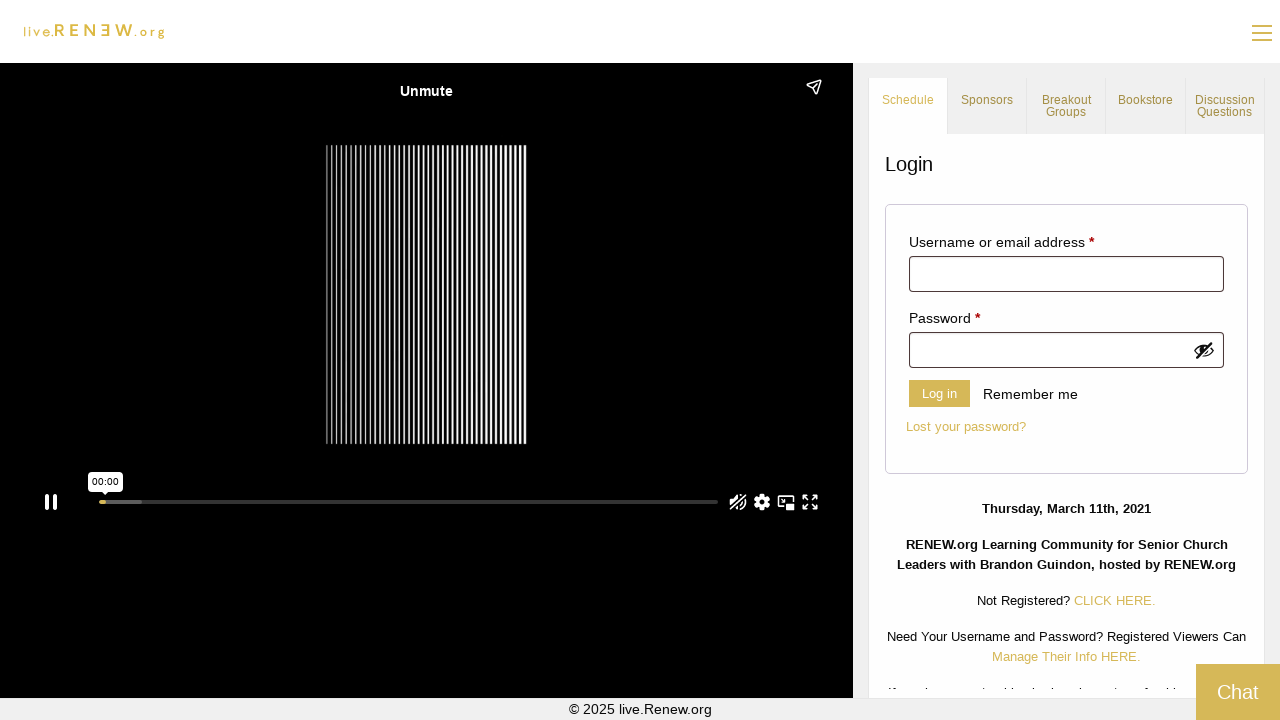

--- FILE ---
content_type: text/html; charset=UTF-8
request_url: https://live.renew.org/march-11-learning-community-for-senior-church-leaders/
body_size: 13057
content:

<!doctype html>

  <html class="no-js"  lang="en-US">

	<head>
		<meta charset="utf-8">
		
		<!-- Force IE to use the latest rendering engine available -->
		<meta http-equiv="X-UA-Compatible" content="IE=edge">

		<!-- Mobile Meta -->
		<meta name="viewport" content="width=device-width, initial-scale=1.0">
		<meta class="foundation-mq">
		
		<!-- If Site Icon isn't set in customizer -->
				<link rel="pingback" href="https://live.renew.org/xmlrpc.php">

		<meta name='robots' content='index, follow, max-image-preview:large, max-snippet:-1, max-video-preview:-1' />
	<style>img:is([sizes="auto" i], [sizes^="auto," i]) { contain-intrinsic-size: 3000px 1500px }</style>
	
	<!-- This site is optimized with the Yoast SEO plugin v26.4 - https://yoast.com/wordpress/plugins/seo/ -->
	<title>March 2021 LC: Disciple Making Culture - live.Renew.org</title>
	<link rel="canonical" href="https://live.renew.org/march-11-learning-community-for-senior-church-leaders/" />
	<meta property="og:locale" content="en_US" />
	<meta property="og:type" content="article" />
	<meta property="og:title" content="March 2021 LC: Disciple Making Culture - live.Renew.org" />
	<meta property="og:description" content="Login to view this live video." />
	<meta property="og:url" content="https://live.renew.org/march-11-learning-community-for-senior-church-leaders/" />
	<meta property="og:site_name" content="live.Renew.org" />
	<meta property="article:modified_time" content="2023-03-17T02:00:55+00:00" />
	<meta name="twitter:card" content="summary_large_image" />
	<script type="application/ld+json" class="yoast-schema-graph">{"@context":"https://schema.org","@graph":[{"@type":"WebPage","@id":"https://live.renew.org/march-11-learning-community-for-senior-church-leaders/","url":"https://live.renew.org/march-11-learning-community-for-senior-church-leaders/","name":"March 2021 LC: Disciple Making Culture - live.Renew.org","isPartOf":{"@id":"https://live.renew.org/#website"},"datePublished":"2021-02-05T19:53:08+00:00","dateModified":"2023-03-17T02:00:55+00:00","breadcrumb":{"@id":"https://live.renew.org/march-11-learning-community-for-senior-church-leaders/#breadcrumb"},"inLanguage":"en-US","potentialAction":[{"@type":"ReadAction","target":["https://live.renew.org/march-11-learning-community-for-senior-church-leaders/"]}]},{"@type":"BreadcrumbList","@id":"https://live.renew.org/march-11-learning-community-for-senior-church-leaders/#breadcrumb","itemListElement":[{"@type":"ListItem","position":1,"name":"Home","item":"https://live.renew.org/"},{"@type":"ListItem","position":2,"name":"March 2021 LC: Disciple Making Culture"}]},{"@type":"WebSite","@id":"https://live.renew.org/#website","url":"https://live.renew.org/","name":"live.Renew.org","description":"Renew.org&#039;s live event venue!","publisher":{"@id":"https://live.renew.org/#organization"},"potentialAction":[{"@type":"SearchAction","target":{"@type":"EntryPoint","urlTemplate":"https://live.renew.org/?s={search_term_string}"},"query-input":{"@type":"PropertyValueSpecification","valueRequired":true,"valueName":"search_term_string"}}],"inLanguage":"en-US"},{"@type":"Organization","@id":"https://live.renew.org/#organization","name":"live.Renew.org","url":"https://live.renew.org/","logo":{"@type":"ImageObject","inLanguage":"en-US","@id":"https://live.renew.org/#/schema/logo/image/","url":"https://live.renew.org/wp-content/uploads/2020/06/renew-icon.png","contentUrl":"https://live.renew.org/wp-content/uploads/2020/06/renew-icon.png","width":2572,"height":2500,"caption":"live.Renew.org"},"image":{"@id":"https://live.renew.org/#/schema/logo/image/"}}]}</script>
	<!-- / Yoast SEO plugin. -->


<link rel='dns-prefetch' href='//use.fontawesome.com' />
<link rel="alternate" type="application/rss+xml" title="live.Renew.org &raquo; Feed" href="https://live.renew.org/feed/" />
<link rel="alternate" type="application/rss+xml" title="live.Renew.org &raquo; Comments Feed" href="https://live.renew.org/comments/feed/" />
<script type="text/javascript">
/* <![CDATA[ */
window._wpemojiSettings = {"baseUrl":"https:\/\/s.w.org\/images\/core\/emoji\/16.0.1\/72x72\/","ext":".png","svgUrl":"https:\/\/s.w.org\/images\/core\/emoji\/16.0.1\/svg\/","svgExt":".svg","source":{"concatemoji":"https:\/\/live.renew.org\/wp-includes\/js\/wp-emoji-release.min.js?ver=6.8.3"}};
/*! This file is auto-generated */
!function(s,n){var o,i,e;function c(e){try{var t={supportTests:e,timestamp:(new Date).valueOf()};sessionStorage.setItem(o,JSON.stringify(t))}catch(e){}}function p(e,t,n){e.clearRect(0,0,e.canvas.width,e.canvas.height),e.fillText(t,0,0);var t=new Uint32Array(e.getImageData(0,0,e.canvas.width,e.canvas.height).data),a=(e.clearRect(0,0,e.canvas.width,e.canvas.height),e.fillText(n,0,0),new Uint32Array(e.getImageData(0,0,e.canvas.width,e.canvas.height).data));return t.every(function(e,t){return e===a[t]})}function u(e,t){e.clearRect(0,0,e.canvas.width,e.canvas.height),e.fillText(t,0,0);for(var n=e.getImageData(16,16,1,1),a=0;a<n.data.length;a++)if(0!==n.data[a])return!1;return!0}function f(e,t,n,a){switch(t){case"flag":return n(e,"\ud83c\udff3\ufe0f\u200d\u26a7\ufe0f","\ud83c\udff3\ufe0f\u200b\u26a7\ufe0f")?!1:!n(e,"\ud83c\udde8\ud83c\uddf6","\ud83c\udde8\u200b\ud83c\uddf6")&&!n(e,"\ud83c\udff4\udb40\udc67\udb40\udc62\udb40\udc65\udb40\udc6e\udb40\udc67\udb40\udc7f","\ud83c\udff4\u200b\udb40\udc67\u200b\udb40\udc62\u200b\udb40\udc65\u200b\udb40\udc6e\u200b\udb40\udc67\u200b\udb40\udc7f");case"emoji":return!a(e,"\ud83e\udedf")}return!1}function g(e,t,n,a){var r="undefined"!=typeof WorkerGlobalScope&&self instanceof WorkerGlobalScope?new OffscreenCanvas(300,150):s.createElement("canvas"),o=r.getContext("2d",{willReadFrequently:!0}),i=(o.textBaseline="top",o.font="600 32px Arial",{});return e.forEach(function(e){i[e]=t(o,e,n,a)}),i}function t(e){var t=s.createElement("script");t.src=e,t.defer=!0,s.head.appendChild(t)}"undefined"!=typeof Promise&&(o="wpEmojiSettingsSupports",i=["flag","emoji"],n.supports={everything:!0,everythingExceptFlag:!0},e=new Promise(function(e){s.addEventListener("DOMContentLoaded",e,{once:!0})}),new Promise(function(t){var n=function(){try{var e=JSON.parse(sessionStorage.getItem(o));if("object"==typeof e&&"number"==typeof e.timestamp&&(new Date).valueOf()<e.timestamp+604800&&"object"==typeof e.supportTests)return e.supportTests}catch(e){}return null}();if(!n){if("undefined"!=typeof Worker&&"undefined"!=typeof OffscreenCanvas&&"undefined"!=typeof URL&&URL.createObjectURL&&"undefined"!=typeof Blob)try{var e="postMessage("+g.toString()+"("+[JSON.stringify(i),f.toString(),p.toString(),u.toString()].join(",")+"));",a=new Blob([e],{type:"text/javascript"}),r=new Worker(URL.createObjectURL(a),{name:"wpTestEmojiSupports"});return void(r.onmessage=function(e){c(n=e.data),r.terminate(),t(n)})}catch(e){}c(n=g(i,f,p,u))}t(n)}).then(function(e){for(var t in e)n.supports[t]=e[t],n.supports.everything=n.supports.everything&&n.supports[t],"flag"!==t&&(n.supports.everythingExceptFlag=n.supports.everythingExceptFlag&&n.supports[t]);n.supports.everythingExceptFlag=n.supports.everythingExceptFlag&&!n.supports.flag,n.DOMReady=!1,n.readyCallback=function(){n.DOMReady=!0}}).then(function(){return e}).then(function(){var e;n.supports.everything||(n.readyCallback(),(e=n.source||{}).concatemoji?t(e.concatemoji):e.wpemoji&&e.twemoji&&(t(e.twemoji),t(e.wpemoji)))}))}((window,document),window._wpemojiSettings);
/* ]]> */
</script>
<style id='wp-emoji-styles-inline-css' type='text/css'>

	img.wp-smiley, img.emoji {
		display: inline !important;
		border: none !important;
		box-shadow: none !important;
		height: 1em !important;
		width: 1em !important;
		margin: 0 0.07em !important;
		vertical-align: -0.1em !important;
		background: none !important;
		padding: 0 !important;
	}
</style>
<style id='safe-svg-svg-icon-style-inline-css' type='text/css'>
.safe-svg-cover{text-align:center}.safe-svg-cover .safe-svg-inside{display:inline-block;max-width:100%}.safe-svg-cover svg{fill:currentColor;height:100%;max-height:100%;max-width:100%;width:100%}

</style>
<link rel='stylesheet' id='woocommerce-layout-css' href='https://live.renew.org/wp-content/plugins/woocommerce/assets/css/woocommerce-layout.css?ver=10.3.5' type='text/css' media='all' />
<link rel='stylesheet' id='woocommerce-smallscreen-css' href='https://live.renew.org/wp-content/plugins/woocommerce/assets/css/woocommerce-smallscreen.css?ver=10.3.5' type='text/css' media='only screen and (max-width: 768px)' />
<link rel='stylesheet' id='woocommerce-general-css' href='https://live.renew.org/wp-content/plugins/woocommerce/assets/css/woocommerce.css?ver=10.3.5' type='text/css' media='all' />
<style id='woocommerce-inline-inline-css' type='text/css'>
.woocommerce form .form-row .required { visibility: visible; }
</style>
<link rel='stylesheet' id='wcsatt-css-css' href='https://live.renew.org/wp-content/plugins/woocommerce-all-products-for-subscriptions/assets/css/frontend/woocommerce.css?ver=3.1.20' type='text/css' media='all' />
<link rel='stylesheet' id='yith-wcmbs-frontent-styles-css' href='https://live.renew.org/wp-content/plugins/yith-woocommerce-membership-premium/assets/css/frontend.css?ver=1.20.0' type='text/css' media='all' />
<link rel='stylesheet' id='brands-styles-css' href='https://live.renew.org/wp-content/plugins/woocommerce/assets/css/brands.css?ver=10.3.5' type='text/css' media='all' />
<link rel='stylesheet' id='woosquare-plus-css' href='https://live.renew.org/wp-content/plugins/woosquare/public/css/woosquare-plus-public.css?ver=4.6.0' type='text/css' media='all' />
<link rel='stylesheet' id='foundation-css-css' href='https://live.renew.org/wp-content/themes/LiveStream/foundation-sites/dist/css/foundation.css?ver=6.4.1' type='text/css' media='all' />
<link rel='stylesheet' id='load-fa-css' href='https://use.fontawesome.com/releases/v5.14.0/css/all.css?ver=6.8.3' type='text/css' media='all' />
<link rel='stylesheet' id='site-css-css' href='https://live.renew.org/wp-content/themes/LiveStream/assets/styles/style.css?ver=1594073329' type='text/css' media='all' />
<script type="text/javascript" src="https://live.renew.org/wp-includes/js/jquery/jquery.min.js?ver=3.7.1" id="jquery-core-js"></script>
<script type="text/javascript" src="https://live.renew.org/wp-includes/js/jquery/jquery-migrate.min.js?ver=3.4.1" id="jquery-migrate-js"></script>
<script type="text/javascript" src="https://live.renew.org/wp-content/plugins/woocommerce/assets/js/jquery-blockui/jquery.blockUI.min.js?ver=2.7.0-wc.10.3.5" id="wc-jquery-blockui-js" data-wp-strategy="defer"></script>
<script type="text/javascript" src="https://live.renew.org/wp-content/plugins/woocommerce/assets/js/js-cookie/js.cookie.min.js?ver=2.1.4-wc.10.3.5" id="wc-js-cookie-js" defer="defer" data-wp-strategy="defer"></script>
<script type="text/javascript" id="woocommerce-js-extra">
/* <![CDATA[ */
var woocommerce_params = {"ajax_url":"\/wp-admin\/admin-ajax.php","wc_ajax_url":"\/?wc-ajax=%%endpoint%%","i18n_password_show":"Show password","i18n_password_hide":"Hide password"};
/* ]]> */
</script>
<script type="text/javascript" src="https://live.renew.org/wp-content/plugins/woocommerce/assets/js/frontend/woocommerce.min.js?ver=10.3.5" id="woocommerce-js" defer="defer" data-wp-strategy="defer"></script>
<script type="text/javascript" src="https://live.renew.org/wp-content/plugins/woosquare/public/js/woosquare-plus-public.js?ver=4.6.0" id="woosquare-plus-js"></script>
<link rel="https://api.w.org/" href="https://live.renew.org/wp-json/" /><link rel="alternate" title="JSON" type="application/json" href="https://live.renew.org/wp-json/wp/v2/pages/7896" /><link rel='shortlink' href='https://live.renew.org/?p=7896' />
<link rel="alternate" title="oEmbed (JSON)" type="application/json+oembed" href="https://live.renew.org/wp-json/oembed/1.0/embed?url=https%3A%2F%2Flive.renew.org%2Fmarch-11-learning-community-for-senior-church-leaders%2F" />
<link rel="alternate" title="oEmbed (XML)" type="text/xml+oembed" href="https://live.renew.org/wp-json/oembed/1.0/embed?url=https%3A%2F%2Flive.renew.org%2Fmarch-11-learning-community-for-senior-church-leaders%2F&#038;format=xml" />
<style type="text/css">dd ul.bulleted {  float:none;clear:both; }</style>	<noscript><style>.woocommerce-product-gallery{ opacity: 1 !important; }</style></noscript>
	<link rel="icon" href="https://live.renew.org/wp-content/uploads/2020/06/cropped-renew-icon-32x32.png" sizes="32x32" />
<link rel="icon" href="https://live.renew.org/wp-content/uploads/2020/06/cropped-renew-icon-192x192.png" sizes="192x192" />
<link rel="apple-touch-icon" href="https://live.renew.org/wp-content/uploads/2020/06/cropped-renew-icon-180x180.png" />
<meta name="msapplication-TileImage" content="https://live.renew.org/wp-content/uploads/2020/06/cropped-renew-icon-270x270.png" />
		<!-- Facebook Pixel Code -->
<script>
!function(f,b,e,v,n,t,s)
{if(f.fbq)return;n=f.fbq=function(){n.callMethod?
n.callMethod.apply(n,arguments):n.queue.push(arguments)};
if(!f._fbq)f._fbq=n;n.push=n;n.loaded=!0;n.version='2.0';
n.queue=[];t=b.createElement(e);t.async=!0;
t.src=v;s=b.getElementsByTagName(e)[0];
s.parentNode.insertBefore(t,s)}(window, document,'script',
'https://connect.facebook.net/en_US/fbevents.js');
fbq('init', '272286511195940');
fbq('track', 'PageView');
</script>
<noscript><img height="1" width="1" style="display:none"
src="https://www.facebook.com/tr?id=272286511195940&ev=PageView&noscript=1"
/></noscript>
<!-- End Facebook Pixel Code -->
	</head>
			
	<body class="wp-singular page-template page-template-template-full-width page-template-template-full-width-php page page-id-7896 wp-custom-logo wp-theme-LiveStream theme-LiveStream woocommerce-no-js">

		<div class="off-canvas-wrapper">
			
			<!-- Load off-canvas container. Feel free to remove if not using. -->			
			
<div class="off-canvas position-right main-nav" id="off-canvas" data-off-canvas>
	<a class="button expanded" href="https://live.renew.org">live.Renew.org</a>
	<ul id="offcanvas-nav" class="vertical menu accordion-menu" data-accordion-menu><li id="menu-item-773" class="menu-item menu-item-type-post_type menu-item-object-page menu-item-773"><a href="https://live.renew.org/shop/">Upcoming Events</a></li>
<li id="menu-item-772" class="menu-item menu-item-type-post_type menu-item-object-page menu-item-772"><a href="https://live.renew.org/checkout/">Checkout</a></li>
</ul>
	
</div>
			
			<div class="off-canvas-content" data-off-canvas-content>
				
				<header class="header" role="banner">
							
					 <!-- This navs will be applied to the topbar, above all content 
						  To see additional nav styles, visit the /parts directory -->
					 <div class="top-bar" id="top-bar-menu">
	<div class="top-bar-left float-left">
		<ul class="menu">
			<li class="logo"><a href="https://live.renew.org"><img src='https://live.renew.org/wp-content/uploads/2020/11/live-renew.svg'/></a></li>
		</ul>
	</div>
	<div class="top-bar-right show-for-medium">
			
	</div>
	<div class="top-bar-right float-right">
		
		<ul class="menu">
			<li><button class="menu-icon" type="button" data-toggle="off-canvas"></button></li> 
			<!-- <li><a data-toggle="off-canvas">Menu</a></li>-->
		</ul>
	
	</div>
</div>	 	
				</header> <!-- end .header -->
<script type="text/jscript">
	function refreshAt(year, month, day, hours, minutes, seconds, day) {
		var now = new Date();
		var then = new Date();
		var dayUTC = new Date();
		if (dayUTC.getUTCDay() == day) {

			if (now.getUTCHours() > hours ||
				(now.getUTCHours() == hours && now.getUTCMinutes() > minutes) ||
				now.getUTCHours() == hours && now.getUTCMinutes() == minutes && now.getUTCSeconds() >= seconds) {
				then.setUTCDate(now.getUTCDate() + 1);
			}

			then.setUTCHours(hours);
			then.setUTCMinutes(minutes);
			then.setUTCSeconds(seconds);


			var timeout = (then.getTime() - now.getTime());
			setTimeout(function() {
				window.location.reload(true);
			}, timeout);
		}
	}
	refreshAt(2020, 07, 24, 15, 30, 00, 4);

</script>

<script>
	var target = new Date("March 11, 2021 10:50:00");
	timeOffset = target.setTimezoneOffset() * 60000;
	targetTime = target.getTime();
	targetUTC = targetTime + timeOffset;

	var today = new Date();
	todayTime = today.getTime();
	todayUTC = todayTime + timeOffset;

	refreshTime = (targetUTC - todayUTC);
	if (refreshTime > 1) {
		setTimeout(function() {
			window.location.reload(true);
		}, refreshTime);
	}

</script>
<div class="content live">
	<div class="inner-content grid-x grid-padding-x">

		<div class="video medium-12 large-8 cell">

			<div class="video-wrapper">
				<div class="responsive-embed widescreen">


					<iframe title="Introducing Renew.org" src="https://player.vimeo.com/video/327496500?dnt=1&amp;app_id=122963&controls=1&hd=1&autohide=1&autoplay=1&loop=1" width="640" height="360" frameborder="0" allow="autoplay; fullscreen; picture-in-picture; clipboard-write; encrypted-media; web-share" referrerpolicy="strict-origin-when-cross-origin" frameborder="0"></iframe><p style="text-align:center;color:#fff;">Click the button below to load the live video.<br><a class="button small" href="javascript:location.reload(true)">Refresh Video</a></p>				</div>
			</div> <!-- end #video -->

		</div>

		<div class="tabs medium-12 large-4 cell">
			<button type="button" class="button large exact-bottom" data-toggle="offCanvasRightSplit2">Chat</button>
			<div class="off-canvas-wrapper">
				<div class="off-canvas-absolute position-right" id="offCanvasRightSplit2" data-off-canvas>
					<!-- Your menu or Off-canvas content goes here -->
					<button type="button" class="button small exact" data-toggle="offCanvasRightSplit2">X</button>
					<a href="https://www.renew.org/" target="_blank" rel="noopener"><img src="https://live.discipleship.org/wp-content/uploads/2020/07/sponsor-01.svg" /></a><iframe src="https://chatroll.com/embed/chat/september-17---renew-org-learning-community?id=JzdPMAqzR0q&amp;platform=html" width="450px" height="350px" frameborder="0" marginwidth="0" marginheight="0" scrolling="no"></iframe>
				</div>

				<div class="off-canvas-content" style="min-height: 300px;" data-off-canvas-content>
					<div data-equalizer>
					<ul class="tabs" data-tabs id="video-tabs" data-deep-link="true" data-update-history="true" data-deep-link-smudge="true" data-deep-link-smudge-delay="600">
												<li class="tabs-title is-active"><a href="#panel1" aria-selected="true" data-equalizer-watch>Schedule</a></li>
																		<li class="tabs-title"><a href="#panel2" data-equalizer-watch>Sponsors</a></li>
																		<li class="tabs-title"><a href="#panel3" data-equalizer-watch>Breakout Groups</a></li>
																		<li class="tabs-title"><a href="#panel4" data-equalizer-watch>Bookstore</a></li>
																		<li class="tabs-title"><a href="#panel5" data-equalizer-watch>Discussion Questions</a></li>
											</ul>
</div>
					<div class="tabs-content" data-tabs-content="video-tabs">
						<div class="tabs-panel is-active" id="panel1">


							<div class="section schedule">
								
								<div class="woocommerce"><div class="woocommerce-notices-wrapper"></div>

		<h2>Login</h2>

		<form class="woocommerce-form woocommerce-form-login login" method="post" novalidate>

			
			<p class="woocommerce-form-row woocommerce-form-row--wide form-row form-row-wide">
				<label for="username">Username or email address&nbsp;<span class="required" aria-hidden="true">*</span><span class="screen-reader-text">Required</span></label>
				<input type="text" class="woocommerce-Input woocommerce-Input--text input-text" name="username" id="username" autocomplete="username" value="" required aria-required="true" />			</p>
			<p class="woocommerce-form-row woocommerce-form-row--wide form-row form-row-wide">
				<label for="password">Password&nbsp;<span class="required" aria-hidden="true">*</span><span class="screen-reader-text">Required</span></label>
				<input class="woocommerce-Input woocommerce-Input--text input-text" type="password" name="password" id="password" autocomplete="current-password" required aria-required="true" />
			</p>

			
			<p class="form-row">
				<label class="woocommerce-form__label woocommerce-form__label-for-checkbox woocommerce-form-login__rememberme">
					<input class="woocommerce-form__input woocommerce-form__input-checkbox" name="rememberme" type="checkbox" id="rememberme" value="forever" /> <span>Remember me</span>
				</label>
				<input type="hidden" id="woocommerce-login-nonce" name="woocommerce-login-nonce" value="6661eebffb" /><input type="hidden" name="_wp_http_referer" value="/march-11-learning-community-for-senior-church-leaders/" />				<button type="submit" class="woocommerce-button button woocommerce-form-login__submit" name="login" value="Log in">Log in</button>
			</p>
			<p class="woocommerce-LostPassword lost_password">
				<a href="https://live.renew.org/my-account/lost-password/">Lost your password?</a>
			</p>

			
		</form>


</div>
<p style="text-align: center;"><strong>Thursday, March 11th, 2021</strong></p>
<p style="text-align: center;"><strong>RENEW.org Learning Community for Senior Church Leaders with Brandon Guindon, hosted by RENEW.org</strong></p>
<p style="text-align: center;">Not Registered? <a href="https://live.renew.org/product/march-11-learning-community-for-senior-church-leaders/" target="_blank" rel="noopener">CLICK HERE.</a></p>
<p style="text-align: center;">Need Your Username and Password? Registered Viewers Can <a href="https://live.renew.org/my-account/" target="_blank" rel="noopener">Manage Their Info HERE.</a></p>
<p style="text-align: center;">If you have any trouble viewing please try refreshing your web browser and/or press play, more viewing tips can be found by scrolling to the bottom of this tab.</p>
<p style="text-align: center;">Download the Schedule Below by <a href="https://live.renew.org/wp-content/uploads/2021/02/Flyer_05_V5-scaled.jpg" target="_blank" rel="noopener">Clicking Here</a></p>
<p style="text-align: center;"><img fetchpriority="high" decoding="async" class="alignnone wp-image-7899 size-large" src="https://live.renew.org/wp-content/uploads/2021/02/Flyer_05_V5-791x1024.jpg" alt="" width="791" height="1024" srcset="https://live.renew.org/wp-content/uploads/2021/02/Flyer_05_V5-791x1024.jpg 791w, https://live.renew.org/wp-content/uploads/2021/02/Flyer_05_V5-232x300.jpg 232w, https://live.renew.org/wp-content/uploads/2021/02/Flyer_05_V5-768x994.jpg 768w, https://live.renew.org/wp-content/uploads/2021/02/Flyer_05_V5-1187x1536.jpg 1187w, https://live.renew.org/wp-content/uploads/2021/02/Flyer_05_V5-1583x2048.jpg 1583w, https://live.renew.org/wp-content/uploads/2021/02/Flyer_05_V5-600x776.jpg 600w, https://live.renew.org/wp-content/uploads/2021/02/Flyer_05_V5-scaled.jpg 1978w" sizes="(max-width: 791px) 100vw, 791px" /></p>
<hr />
<p style="text-align: center;"><strong>Viewing Tips</strong></p>
<p style="text-align: left;">1. Participate on a Chrome browser if possible, avoid Safari.<br />
2. If you do not see video or countdown timer close to the session start time refresh your browser.<br />
3. On mobile devices, you may need to manually tap the screen to unmute the sound.<br />
4. If your video freezes, try clicking the gear icon in the video window and select a lower quality resolution.</p>

							</div>
						</div>
						<div class="tabs-panel" id="panel2">

							<div class="section networks">

								<div class=" grid-x">
									<div class="small-12">

										<h5></h5>
																				<p>Today&#8217;s Learning Community Has Been Generously Supported by:</p>
										
																														
										<div class=" grid-x workshop-leader">

											<!--Start Workshop Leader -->
																						<div class="small-2 medium-1 large-2 cell image">
												<div id="square">
													<div class="image-icon" style="background-image:url('https://live.renew.org/wp-content/uploads/2020/04/renew-logo-with-circle_121f26-e1586809940108.jpg');">
													</div>
												</div>
											</div>
																						<div class="auto cell">
												<div class="title-time">
													<span class="network-name">RENEW.org</span>
													<span class="workshop-time">Renewing the Teachings of Jesus to Fuel Disciple Making</span>

												</div>
											</div>
																						<div class="small-2 large-3 cell">
												<div class="action">
																									</div>
											</div>
																					</div>
										<!--End Workshop Leader -->
																														
										<div class=" grid-x workshop-leader">

											<!--Start Workshop Leader -->
																						<div class="small-2 medium-1 large-2 cell image">
												<div id="square">
													<div class="image-icon" style="background-image:url('https://live.renew.org/wp-content/uploads/2020/04/TheSolomonFoundation-Logo_SymbolGreen-e1586973782999.jpg');">
													</div>
												</div>
											</div>
																						<div class="auto cell">
												<div class="title-time">
													<span class="network-name">The Solomon Foundation</span>
													<span class="workshop-time">Excellent interest. Eternal impact.</span>

												</div>
											</div>
																						<div class="small-2 large-3 cell">
												<div class="action">
																									</div>
											</div>
																					</div>
										<!--End Workshop Leader -->
																														
										<div class=" grid-x workshop-leader">

											<!--Start Workshop Leader -->
																						<div class="small-2 medium-1 large-2 cell image">
												<div id="square">
													<div class="image-icon" style="background-image:url('https://live.renew.org/wp-content/uploads/2021/01/CCPP-color-logo-vector-stroke-and-fill-scaled.jpg');">
													</div>
												</div>
											</div>
																						<div class="auto cell">
												<div class="title-time">
													<span class="network-name">Christian Churches Pension Plan</span>
													<span class="workshop-time">Stewardship for Your Future</span>

												</div>
											</div>
																						<div class="small-2 large-3 cell">
												<div class="action">
																									</div>
											</div>
																					</div>
										<!--End Workshop Leader -->
																														
										<div class=" grid-x workshop-leader">

											<!--Start Workshop Leader -->
																						<div class="small-2 medium-1 large-2 cell image">
												<div id="square">
													<div class="image-icon" style="background-image:url('https://live.renew.org/wp-content/uploads/2020/11/download-4.jpeg');">
													</div>
												</div>
											</div>
																						<div class="auto cell">
												<div class="title-time">
													<span class="network-name">Maritime Christian College</span>
													<span class="workshop-time">Applied knowledge for disciple makers.</span>

												</div>
											</div>
																						<div class="small-2 large-3 cell">
												<div class="action">
																									</div>
											</div>
																					</div>
										<!--End Workshop Leader -->
																														
										<div class=" grid-x workshop-leader">

											<!--Start Workshop Leader -->
																						<div class="small-2 medium-1 large-2 cell image">
												<div id="square">
													<div class="image-icon" style="background-image:url('https://live.renew.org/wp-content/uploads/2021/03/38823809_640x640.png');">
													</div>
												</div>
											</div>
																						<div class="auto cell">
												<div class="title-time">
													<span class="network-name">Relational Discipelship Network</span>
													<span class="workshop-time">Making churches that relationally support each other through coaching, training and equipping.</span>

												</div>
											</div>
																						<div class="small-2 large-3 cell">
												<div class="action">
																									</div>
											</div>
																					</div>
										<!--End Workshop Leader -->
																														
										<div class=" grid-x workshop-leader">

											<!--Start Workshop Leader -->
																						<div class="small-2 medium-1 large-2 cell image">
												<div id="square">
													<div class="image-icon" style="background-image:url('https://live.renew.org/wp-content/uploads/2020/11/HIM_PUB_LOGO_4CBLUE.png');">
													</div>
												</div>
											</div>
																						<div class="auto cell">
												<div class="title-time">
													<span class="network-name">HIM Publications</span>
													<span class="workshop-time">Find Effective Discipleship Books for Your Church</span>

												</div>
											</div>
																						<div class="small-2 large-3 cell">
												<div class="action">
																									</div>
											</div>
																					</div>
										<!--End Workshop Leader -->
																														
										<div class=" grid-x workshop-leader">

											<!--Start Workshop Leader -->
																						<div class="small-2 medium-1 large-2 cell image">
												<div id="square">
													<div class="image-icon" style="background-image:url('https://live.renew.org/wp-content/uploads/2020/11/facebook-profile-2.jpg');">
													</div>
												</div>
											</div>
																						<div class="auto cell">
												<div class="title-time">
													<span class="network-name">Harding School of Theology</span>
													<span class="workshop-time">Deep faith. Higher standards.</span>

												</div>
											</div>
																						<div class="small-2 large-3 cell">
												<div class="action">
																									</div>
											</div>
																					</div>
										<!--End Workshop Leader -->
																														
										<div class=" grid-x workshop-leader">

											<!--Start Workshop Leader -->
																						<div class="small-2 medium-1 large-2 cell image">
												<div id="square">
													<div class="image-icon" style="background-image:url('https://live.renew.org/wp-content/uploads/2020/11/Screen-Shot-2020-11-10-at-3.41.42-PM.png');">
													</div>
												</div>
											</div>
																						<div class="auto cell">
												<div class="title-time">
													<span class="network-name">KAPOL (Kontakt Apologetics)</span>
													<span class="workshop-time">International Apologetics with an Individual Touch</span>

												</div>
											</div>
																						<div class="small-2 large-3 cell">
												<div class="action">
																									</div>
											</div>
																					</div>
										<!--End Workshop Leader -->
																														
									</div>

								</div>

							</div>

						</div>
						<div class="tabs-panel" id="panel3">
							<div class="section">
										
																																<div class=" grid-x workshop-leader">
									<!--Start Workshop Leader -->
																		<div class="small-2 medium-1 large-2 cell image">
										<div id="square">
											<div class="image-icon" style="background-image:url('https://live.renew.org/wp-content/uploads/2020/06/renew-icon.png');">
											</div>
										</div>
									</div>
																		<div class="auto cell">
										<div class="title-time">
											<span class="network-name">Newcomer's Breakout</span>
											<span class="workshop-time"></span>

										</div>
									</div>
																		<div class="small-2 large-3 cell">
										<div class="action">
																					</div>
									</div>
																	</div>
								<!--End Workshop Leader -->
																																<div class=" grid-x workshop-leader">
									<!--Start Workshop Leader -->
																		<div class="small-2 medium-1 large-2 cell image">
										<div id="square">
											<div class="image-icon" style="background-image:url('https://live.renew.org/wp-content/uploads/2020/04/renew-logo-with-circle_121f26-e1586809940108.jpg');">
											</div>
										</div>
									</div>
																		<div class="auto cell">
										<div class="title-time">
											<span class="network-name">Jimmy Adcox's Breakout</span>
											<span class="workshop-time"></span>

										</div>
									</div>
																		<div class="small-2 large-3 cell">
										<div class="action">
																					</div>
									</div>
																	</div>
								<!--End Workshop Leader -->
																																<div class=" grid-x workshop-leader">
									<!--Start Workshop Leader -->
																		<div class="small-2 medium-1 large-2 cell image">
										<div id="square">
											<div class="image-icon" style="background-image:url('https://live.renew.org/wp-content/uploads/2020/11/renew-logo-R_121f26.png');">
											</div>
										</div>
									</div>
																		<div class="auto cell">
										<div class="title-time">
											<span class="network-name">Brett Andrew's Breakout</span>
											<span class="workshop-time"></span>

										</div>
									</div>
																		<div class="small-2 large-3 cell">
										<div class="action">
																					</div>
									</div>
																	</div>
								<!--End Workshop Leader -->
																																<div class=" grid-x workshop-leader">
									<!--Start Workshop Leader -->
																		<div class="small-2 medium-1 large-2 cell image">
										<div id="square">
											<div class="image-icon" style="background-image:url('https://live.renew.org/wp-content/uploads/2020/11/renew-logo-with-circle_d6b959.png');">
											</div>
										</div>
									</div>
																		<div class="auto cell">
										<div class="title-time">
											<span class="network-name">Chris Barras's Breakout</span>
											<span class="workshop-time"></span>

										</div>
									</div>
																		<div class="small-2 large-3 cell">
										<div class="action">
																					</div>
									</div>
																	</div>
								<!--End Workshop Leader -->
																																<div class=" grid-x workshop-leader">
									<!--Start Workshop Leader -->
																		<div class="small-2 medium-1 large-2 cell image">
										<div id="square">
											<div class="image-icon" style="background-image:url('https://live.renew.org/wp-content/uploads/2020/11/renew-logo-R_121f26.png');">
											</div>
										</div>
									</div>
																		<div class="auto cell">
										<div class="title-time">
											<span class="network-name">Scott Sager/Josh Brooker Breakout</span>
											<span class="workshop-time"></span>

										</div>
									</div>
																		<div class="small-2 large-3 cell">
										<div class="action">
																					</div>
									</div>
																	</div>
								<!--End Workshop Leader -->
																																<div class=" grid-x workshop-leader">
									<!--Start Workshop Leader -->
																		<div class="small-2 medium-1 large-2 cell image">
										<div id="square">
											<div class="image-icon" style="background-image:url('https://live.renew.org/wp-content/uploads/2020/11/renew-logo-with-circle_d6b959.png');">
											</div>
										</div>
									</div>
																		<div class="auto cell">
										<div class="title-time">
											<span class="network-name">Chris Buxton's Breakout</span>
											<span class="workshop-time"></span>

										</div>
									</div>
																		<div class="small-2 large-3 cell">
										<div class="action">
																					</div>
									</div>
																	</div>
								<!--End Workshop Leader -->
																																<div class=" grid-x workshop-leader">
									<!--Start Workshop Leader -->
																		<div class="small-2 medium-1 large-2 cell image">
										<div id="square">
											<div class="image-icon" style="background-image:url('https://live.renew.org/wp-content/uploads/2020/06/renew-icon.png');">
											</div>
										</div>
									</div>
																		<div class="auto cell">
										<div class="title-time">
											<span class="network-name">Tim Cook's Breakout</span>
											<span class="workshop-time"></span>

										</div>
									</div>
																		<div class="small-2 large-3 cell">
										<div class="action">
																					</div>
									</div>
																	</div>
								<!--End Workshop Leader -->
																																<div class=" grid-x workshop-leader">
									<!--Start Workshop Leader -->
																		<div class="small-2 medium-1 large-2 cell image">
										<div id="square">
											<div class="image-icon" style="background-image:url('https://live.renew.org/wp-content/uploads/2020/04/renew-logo-with-circle_121f26-e1586809940108.jpg');">
											</div>
										</div>
									</div>
																		<div class="auto cell">
										<div class="title-time">
											<span class="network-name">Kerry Cox's Breakout</span>
											<span class="workshop-time"></span>

										</div>
									</div>
																		<div class="small-2 large-3 cell">
										<div class="action">
																					</div>
									</div>
																	</div>
								<!--End Workshop Leader -->
																																<div class=" grid-x workshop-leader">
									<!--Start Workshop Leader -->
																		<div class="small-2 medium-1 large-2 cell image">
										<div id="square">
											<div class="image-icon" style="background-image:url('https://live.renew.org/wp-content/uploads/2020/11/renew-logo-R_121f26.png');">
											</div>
										</div>
									</div>
																		<div class="auto cell">
										<div class="title-time">
											<span class="network-name">Jeff Duerler's Breakout</span>
											<span class="workshop-time"></span>

										</div>
									</div>
																		<div class="small-2 large-3 cell">
										<div class="action">
																					</div>
									</div>
																	</div>
								<!--End Workshop Leader -->
																																<div class=" grid-x workshop-leader">
									<!--Start Workshop Leader -->
																		<div class="small-2 medium-1 large-2 cell image">
										<div id="square">
											<div class="image-icon" style="background-image:url('https://live.renew.org/wp-content/uploads/2020/11/renew-logo-with-circle_d6b959.png');">
											</div>
										</div>
									</div>
																		<div class="auto cell">
										<div class="title-time">
											<span class="network-name">Jeff Faull's Breakout</span>
											<span class="workshop-time"></span>

										</div>
									</div>
																		<div class="small-2 large-3 cell">
										<div class="action">
																					</div>
									</div>
																	</div>
								<!--End Workshop Leader -->
																																<div class=" grid-x workshop-leader">
									<!--Start Workshop Leader -->
																		<div class="small-2 medium-1 large-2 cell image">
										<div id="square">
											<div class="image-icon" style="background-image:url('https://live.renew.org/wp-content/uploads/2020/04/renew-logo-with-circle_121f26-e1586809940108.jpg');">
											</div>
										</div>
									</div>
																		<div class="auto cell">
										<div class="title-time">
											<span class="network-name">Dave Hamlin's Breakout</span>
											<span class="workshop-time"></span>

										</div>
									</div>
																		<div class="small-2 large-3 cell">
										<div class="action">
																					</div>
									</div>
																	</div>
								<!--End Workshop Leader -->
																																<div class=" grid-x workshop-leader">
									<!--Start Workshop Leader -->
																		<div class="small-2 medium-1 large-2 cell image">
										<div id="square">
											<div class="image-icon" style="background-image:url('https://live.renew.org/wp-content/uploads/2020/11/renew-logo-R_121f26.png');">
											</div>
										</div>
									</div>
																		<div class="auto cell">
										<div class="title-time">
											<span class="network-name">Rowlie Hutton's Breakout</span>
											<span class="workshop-time">Please use the Newcomer's Breakout (for this event only).</span>

										</div>
									</div>
																	</div>
								<!--End Workshop Leader -->
																																<div class=" grid-x workshop-leader">
									<!--Start Workshop Leader -->
																		<div class="small-2 medium-1 large-2 cell image">
										<div id="square">
											<div class="image-icon" style="background-image:url('https://live.renew.org/wp-content/uploads/2020/06/renew-icon.png');">
											</div>
										</div>
									</div>
																		<div class="auto cell">
										<div class="title-time">
											<span class="network-name">Paul Huygebaert's Breakout</span>
											<span class="workshop-time"></span>

										</div>
									</div>
																		<div class="small-2 large-3 cell">
										<div class="action">
																					</div>
									</div>
																	</div>
								<!--End Workshop Leader -->
																																<div class=" grid-x workshop-leader">
									<!--Start Workshop Leader -->
																		<div class="small-2 medium-1 large-2 cell image">
										<div id="square">
											<div class="image-icon" style="background-image:url('https://live.renew.org/wp-content/uploads/2020/04/renew-logo-with-circle_121f26-e1586809940108.jpg');">
											</div>
										</div>
									</div>
																		<div class="auto cell">
										<div class="title-time">
											<span class="network-name">Marcos Mercado's Breakout</span>
											<span class="workshop-time"></span>

										</div>
									</div>
																		<div class="small-2 large-3 cell">
										<div class="action">
																					</div>
									</div>
																	</div>
								<!--End Workshop Leader -->
																																<div class=" grid-x workshop-leader">
									<!--Start Workshop Leader -->
																		<div class="small-2 medium-1 large-2 cell image">
										<div id="square">
											<div class="image-icon" style="background-image:url('https://live.renew.org/wp-content/uploads/2020/11/renew-logo-R_121f26.png');">
											</div>
										</div>
									</div>
																		<div class="auto cell">
										<div class="title-time">
											<span class="network-name">Joel Singleton's Breakout </span>
											<span class="workshop-time"></span>

										</div>
									</div>
																		<div class="small-2 large-3 cell">
										<div class="action">
																					</div>
									</div>
																	</div>
								<!--End Workshop Leader -->
																																<div class=" grid-x workshop-leader">
									<!--Start Workshop Leader -->
																		<div class="small-2 medium-1 large-2 cell image">
										<div id="square">
											<div class="image-icon" style="background-image:url('https://live.renew.org/wp-content/uploads/2020/06/renew-icon.png');">
											</div>
										</div>
									</div>
																		<div class="auto cell">
										<div class="title-time">
											<span class="network-name">Tom Steele's Breakout </span>
											<span class="workshop-time"></span>

										</div>
									</div>
																		<div class="small-2 large-3 cell">
										<div class="action">
																					</div>
									</div>
																	</div>
								<!--End Workshop Leader -->
																																<div class=" grid-x workshop-leader">
									<!--Start Workshop Leader -->
																		<div class="small-2 medium-1 large-2 cell image">
										<div id="square">
											<div class="image-icon" style="background-image:url('https://live.renew.org/wp-content/uploads/2020/11/renew-logo-with-circle_d6b959.png');">
											</div>
										</div>
									</div>
																		<div class="auto cell">
										<div class="title-time">
											<span class="network-name">Bobby Harrington's Breakout</span>
											<span class="workshop-time"></span>

										</div>
									</div>
																		<div class="small-2 large-3 cell">
										<div class="action">
																					</div>
									</div>
																	</div>
								<!--End Workshop Leader -->
																																<div class=" grid-x workshop-leader">
									<!--Start Workshop Leader -->
																		<div class="auto cell">
										<div class="title-time">
											<span class="network-name">Pleasant Valley Breakout</span>
											<span class="workshop-time"></span>

										</div>
									</div>
																		<div class="small-2 large-3 cell">
										<div class="action">
																					</div>
									</div>
																	</div>
								<!--End Workshop Leader -->
																																<div class=" grid-x workshop-leader">
									<!--Start Workshop Leader -->
																		<div class="auto cell">
										<div class="title-time">
											<span class="network-name">Canyon Ridge Breakout</span>
											<span class="workshop-time"></span>

										</div>
									</div>
																		<div class="small-2 large-3 cell">
										<div class="action">
																					</div>
									</div>
																	</div>
								<!--End Workshop Leader -->
																																<div class=" grid-x workshop-leader">
									<!--Start Workshop Leader -->
																		<div class="auto cell">
										<div class="title-time">
											<span class="network-name">Nate Ross's Breakout</span>
											<span class="workshop-time"></span>

										</div>
									</div>
																		<div class="small-2 large-3 cell">
										<div class="action">
																					</div>
									</div>
																	</div>
								<!--End Workshop Leader -->
																															</div>
						</div>

						<div class="tabs-panel" id="panel4">
							<div class="section">

								<p style="text-align: center;"><a href="https://live.renew.org/product/leaders-resource-box/" target="_blank" rel="noopener"><img decoding="async" class="alignnone wp-image-5569 size-large" src="https://live.renew.org/wp-content/uploads/2020/11/Pamphlet_3books_V2-e1605115872437-737x1024.jpg" alt="" width="737" height="1024" srcset="https://live.renew.org/wp-content/uploads/2020/11/Pamphlet_3books_V2-e1605115872437-737x1024.jpg 737w, https://live.renew.org/wp-content/uploads/2020/11/Pamphlet_3books_V2-e1605115872437-216x300.jpg 216w, https://live.renew.org/wp-content/uploads/2020/11/Pamphlet_3books_V2-e1605115872437-768x1067.jpg 768w, https://live.renew.org/wp-content/uploads/2020/11/Pamphlet_3books_V2-e1605115872437-600x834.jpg 600w, https://live.renew.org/wp-content/uploads/2020/11/Pamphlet_3books_V2-e1605115872437.jpg 824w" sizes="(max-width: 737px) 100vw, 737px" /></a></p>
<p style="text-align: center;">For Individual Copies of <a href="https://himpublications.com/product/disciple-making-culture?utm_source=renew&amp;utm_medium=renew&amp;utm_campaign=renew_event" target="_blank" rel="noopener"><em>Disciple Making Culture</em> CLICK HERE</a></p>
<hr />
<p style="text-align: center;">Register for the 2021 RENEW.org Gathering Today</p>
<p style="text-align: center;">This will be the Best Rate Offered ($79 for a limited time)</p>
<p style="text-align: center;"><a href="https://www.eventbrite.com/e/reneworg-gathering-2021-real-life-theology-tickets-145530073367" target="_blank" rel="noopener"><img decoding="async" class="alignnone wp-image-8510 size-large" src="https://live.renew.org/wp-content/uploads/2021/03/RENEW_2021_Gathering_Flyer_2021.03.09_FNL-791x1024.jpg" alt="" width="791" height="1024" srcset="https://live.renew.org/wp-content/uploads/2021/03/RENEW_2021_Gathering_Flyer_2021.03.09_FNL-791x1024.jpg 791w, https://live.renew.org/wp-content/uploads/2021/03/RENEW_2021_Gathering_Flyer_2021.03.09_FNL-232x300.jpg 232w, https://live.renew.org/wp-content/uploads/2021/03/RENEW_2021_Gathering_Flyer_2021.03.09_FNL-768x994.jpg 768w, https://live.renew.org/wp-content/uploads/2021/03/RENEW_2021_Gathering_Flyer_2021.03.09_FNL-1187x1536.jpg 1187w, https://live.renew.org/wp-content/uploads/2021/03/RENEW_2021_Gathering_Flyer_2021.03.09_FNL-1583x2048.jpg 1583w, https://live.renew.org/wp-content/uploads/2021/03/RENEW_2021_Gathering_Flyer_2021.03.09_FNL-600x776.jpg 600w, https://live.renew.org/wp-content/uploads/2021/03/RENEW_2021_Gathering_Flyer_2021.03.09_FNL-scaled.jpg 1978w" sizes="(max-width: 791px) 100vw, 791px" /></a></p>
<hr />
<p style="text-align: center;">Books By RENEW.org</p>
<p style="text-align: center;"><a href="https://www.amazon.com/Authentic-Experience-Creating-Inviting-Integrity/dp/1949921484/ref=tmm_pap_swatch_0?_encoding=UTF8&amp;qid=&amp;sr=" target="_blank" rel="noopener"><img decoding="async" class="alignnone size-medium wp-image-5532" src="https://live.renew.org/wp-content/uploads/2020/11/CoreyEBookCover-188x300.jpg" alt="" width="188" height="300" srcset="https://live.renew.org/wp-content/uploads/2020/11/CoreyEBookCover-188x300.jpg 188w, https://live.renew.org/wp-content/uploads/2020/11/CoreyEBookCover-640x1024.jpg 640w, https://live.renew.org/wp-content/uploads/2020/11/CoreyEBookCover-768x1229.jpg 768w, https://live.renew.org/wp-content/uploads/2020/11/CoreyEBookCover-960x1536.jpg 960w, https://live.renew.org/wp-content/uploads/2020/11/CoreyEBookCover-1280x2048.jpg 1280w, https://live.renew.org/wp-content/uploads/2020/11/CoreyEBookCover-600x960.jpg 600w, https://live.renew.org/wp-content/uploads/2020/11/CoreyEBookCover.jpg 1600w" sizes="(max-width: 188px) 100vw, 188px" /></a></p>
<p style="text-align: center;"><a href="https://www.amazon.com/Prayer-Fasting-Moving-Spirit-Churches-ebook/dp/B08NXY6NQM" target="_blank" rel="noopener"><img decoding="async" class="alignnone size-medium wp-image-6081" src="https://live.renew.org/wp-content/uploads/2020/11/PAF_Cover_5x8-188x300.jpg" alt="" width="188" height="300" srcset="https://live.renew.org/wp-content/uploads/2020/11/PAF_Cover_5x8-188x300.jpg 188w, https://live.renew.org/wp-content/uploads/2020/11/PAF_Cover_5x8-640x1024.jpg 640w, https://live.renew.org/wp-content/uploads/2020/11/PAF_Cover_5x8-768x1229.jpg 768w, https://live.renew.org/wp-content/uploads/2020/11/PAF_Cover_5x8-960x1536.jpg 960w, https://live.renew.org/wp-content/uploads/2020/11/PAF_Cover_5x8-1280x2048.jpg 1280w, https://live.renew.org/wp-content/uploads/2020/11/PAF_Cover_5x8-600x960.jpg 600w, https://live.renew.org/wp-content/uploads/2020/11/PAF_Cover_5x8.jpg 1500w" sizes="(max-width: 188px) 100vw, 188px" /></a></p>
<p style="text-align: center;"><a href="https://www.amazon.com/Grand-Illusion-Progressive-Christianity-Undermines/dp/1949921018/ref=asc_df_1949921018/?tag=hyprod-20&amp;linkCode=df0&amp;hvadid=334374564201&amp;hvpos=1o1&amp;hvnetw=g&amp;hvrand=5927688048930214558&amp;hvpone=&amp;hvptwo=&amp;hvqmt=&amp;hvdev=c&amp;hvdvcmdl=&amp;hvlocint=&amp;hvlocphy=1025990&amp;hvtargid=pla-672756889092&amp;psc=1" target="_blank" rel="noopener"><img decoding="async" class="alignnone size-medium wp-image-203 aligncenter" src="https://live.renew.org/wp-content/uploads/2020/04/Picture1-2-193x300.png" alt="" width="193" height="300" srcset="https://live.renew.org/wp-content/uploads/2020/04/Picture1-2-193x300.png 193w, https://live.renew.org/wp-content/uploads/2020/04/Picture1-2.png 385w" sizes="(max-width: 193px) 100vw, 193px" /></a></p>
<p>&nbsp;</p>
<p style="text-align: center;"><a href="https://renew.org/ebook/starting-a-discipleship-group/" target="_blank" rel="noopener">Click HERE for this FREE Resource</a></p>
<p style="text-align: center;"><img decoding="async" class="alignnone size-medium wp-image-661" src="https://live.renew.org/wp-content/uploads/2020/06/CoverRedesign02-218x300.jpg" alt="" width="218" height="300" srcset="https://live.renew.org/wp-content/uploads/2020/06/CoverRedesign02-218x300.jpg 218w, https://live.renew.org/wp-content/uploads/2020/06/CoverRedesign02.jpg 400w" sizes="(max-width: 218px) 100vw, 218px" /></p>
<p style="text-align: center;">Available from Amazon<a href="https://www.amazon.com/dp/1949921336/ref=cm_sw_em_r_mt_dp_U_YPIVCbM21GN4C" target="_blank" rel="noopener"><br />
<img decoding="async" class="alignnone size-medium wp-image-196 aligncenter" src="https://live.renew.org/wp-content/uploads/2020/04/Picture1-233x300.png" alt="" width="233" height="300" srcset="https://live.renew.org/wp-content/uploads/2020/04/Picture1-233x300.png 233w, https://live.renew.org/wp-content/uploads/2020/04/Picture1.png 329w" sizes="(max-width: 233px) 100vw, 233px" /></a></p>
<p style="text-align: center;">Also Available NOW!</p>
<p style="text-align: center;"><a href="https://www.amazon.com/dp/B089RJPMVV/ref=cm_sw_em_r_mt_dp_U_rwn5Eb1NYB2EN" target="_blank" rel="noopener"><img decoding="async" class="alignnone size-medium wp-image-645" src="https://live.renew.org/wp-content/uploads/2020/06/TAFLG_Cover_8x10-240x300.jpg" alt="" width="240" height="300" srcset="https://live.renew.org/wp-content/uploads/2020/06/TAFLG_Cover_8x10-240x300.jpg 240w, https://live.renew.org/wp-content/uploads/2020/06/TAFLG_Cover_8x10-600x750.jpg 600w, https://live.renew.org/wp-content/uploads/2020/06/TAFLG_Cover_8x10-819x1024.jpg 819w, https://live.renew.org/wp-content/uploads/2020/06/TAFLG_Cover_8x10-768x960.jpg 768w, https://live.renew.org/wp-content/uploads/2020/06/TAFLG_Cover_8x10-1229x1536.jpg 1229w, https://live.renew.org/wp-content/uploads/2020/06/TAFLG_Cover_8x10.jpg 1600w" sizes="(max-width: 240px) 100vw, 240px" /></a></p>
<h4 style="text-align: center;"></h4>
<hr />
<p style="text-align: center;">

							</div>
						</div>
						<div class="tabs-panel" id="panel5">
							<div class="section">
								
							</div>
						</div>

					</div>
				</div>
			</div>
		</div> <!-- end #tabs-->

	</div>

</div> <!-- end #content -->

					
				<footer class="footer" role="contentinfo">
					
					<div class="inner-footer grid-x grid-margin-x grid-padding-x">
						
						<div class="small-12 medium-12 large-12 cell">
							<nav role="navigation">
	    							    					</nav>
	    				</div>
						
						<div class="small-12 medium-12 large-12 cell">
							<p class="source-org copyright">&copy; 2025 live.Renew.org</p>
						</div>
					
					</div> <!-- end #inner-footer -->
				
				</footer> <!-- end .footer -->
			
			</div>  <!-- end .off-canvas-content -->
					
		</div> <!-- end .off-canvas-wrapper -->
		
		<script type="speculationrules">
{"prefetch":[{"source":"document","where":{"and":[{"href_matches":"\/*"},{"not":{"href_matches":["\/wp-*.php","\/wp-admin\/*","\/wp-content\/uploads\/*","\/wp-content\/*","\/wp-content\/plugins\/*","\/wp-content\/themes\/LiveStream\/*","\/*\\?(.+)"]}},{"not":{"selector_matches":"a[rel~=\"nofollow\"]"}},{"not":{"selector_matches":".no-prefetch, .no-prefetch a"}}]},"eagerness":"conservative"}]}
</script>
<script id="mcjs">!function(c,h,i,m,p){m=c.createElement(h),p=c.getElementsByTagName(h)[0],m.async=1,m.src=i,p.parentNode.insertBefore(m,p)}(document,"script","https://chimpstatic.com/mcjs-connected/js/users/ea7029c2ec2172426e14ba9a9/41f7e833f30b4f7ec0d84d72c.js");</script>	<script type='text/javascript'>
		(function () {
			var c = document.body.className;
			c = c.replace(/woocommerce-no-js/, 'woocommerce-js');
			document.body.className = c;
		})();
	</script>
	<link rel='stylesheet' id='wc-stripe-blocks-checkout-style-css' href='https://live.renew.org/wp-content/plugins/woocommerce-gateway-stripe/build/upe-blocks.css?ver=7a015a6f0fabd17529b6' type='text/css' media='all' />
<link rel='stylesheet' id='wc-blocks-style-css' href='https://live.renew.org/wp-content/plugins/woocommerce/assets/client/blocks/wc-blocks.css?ver=wc-10.3.5' type='text/css' media='all' />
<script type="text/javascript" id="yith-wcmc-js-extra">
/* <![CDATA[ */
var yith_wcmc = {"ajax_url":"https:\/\/live.renew.org\/wp-admin\/admin-ajax.php","actions":{"yith_wcmc_subscribe_action":"yith_wcmc_subscribe"}};
/* ]]> */
</script>
<script type="text/javascript" src="https://live.renew.org/wp-content/plugins/yith-woocommerce-mailchimp-premium/assets/js/yith-wcmc.min.js?ver=2.2.4" id="yith-wcmc-js"></script>
<script type="text/javascript" id="mailchimp-woocommerce-js-extra">
/* <![CDATA[ */
var mailchimp_public_data = {"site_url":"https:\/\/live.renew.org","ajax_url":"https:\/\/live.renew.org\/wp-admin\/admin-ajax.php","disable_carts":"","subscribers_only":"","language":"en","allowed_to_set_cookies":"1"};
/* ]]> */
</script>
<script type="text/javascript" src="https://live.renew.org/wp-content/plugins/mailchimp-for-woocommerce/public/js/mailchimp-woocommerce-public.min.js?ver=5.5.1.07" id="mailchimp-woocommerce-js"></script>
<script type="text/javascript" src="https://live.renew.org/wp-content/plugins/woocommerce/assets/js/sourcebuster/sourcebuster.min.js?ver=10.3.5" id="sourcebuster-js-js"></script>
<script type="text/javascript" id="wc-order-attribution-js-extra">
/* <![CDATA[ */
var wc_order_attribution = {"params":{"lifetime":1.0000000000000000818030539140313095458623138256371021270751953125e-5,"session":30,"base64":false,"ajaxurl":"https:\/\/live.renew.org\/wp-admin\/admin-ajax.php","prefix":"wc_order_attribution_","allowTracking":true},"fields":{"source_type":"current.typ","referrer":"current_add.rf","utm_campaign":"current.cmp","utm_source":"current.src","utm_medium":"current.mdm","utm_content":"current.cnt","utm_id":"current.id","utm_term":"current.trm","utm_source_platform":"current.plt","utm_creative_format":"current.fmt","utm_marketing_tactic":"current.tct","session_entry":"current_add.ep","session_start_time":"current_add.fd","session_pages":"session.pgs","session_count":"udata.vst","user_agent":"udata.uag"}};
/* ]]> */
</script>
<script type="text/javascript" src="https://live.renew.org/wp-content/plugins/woocommerce/assets/js/frontend/order-attribution.min.js?ver=10.3.5" id="wc-order-attribution-js"></script>
<script type="text/javascript" src="https://live.renew.org/wp-content/themes/LiveStream/foundation-sites/dist/js/foundation.min.js?ver=6.4.1" id="foundation-js-js"></script>
<script type="text/javascript" src="https://live.renew.org/wp-content/themes/LiveStream/assets/scripts/scripts.js?ver=1586538206" id="site-js-js"></script>
		
	<script defer src="https://static.cloudflareinsights.com/beacon.min.js/vcd15cbe7772f49c399c6a5babf22c1241717689176015" integrity="sha512-ZpsOmlRQV6y907TI0dKBHq9Md29nnaEIPlkf84rnaERnq6zvWvPUqr2ft8M1aS28oN72PdrCzSjY4U6VaAw1EQ==" data-cf-beacon='{"version":"2024.11.0","token":"3a1124f577664ffabaeeb5619d9f2959","r":1,"server_timing":{"name":{"cfCacheStatus":true,"cfEdge":true,"cfExtPri":true,"cfL4":true,"cfOrigin":true,"cfSpeedBrain":true},"location_startswith":null}}' crossorigin="anonymous"></script>
</body>
	
</html> <!-- end page -->

<style>
	body {
		background: #F0F0F0;
	}

	a:not(.button) {
		color: #D6B858;
	}

	a:not(.button):hover,
	a:not(.button):focus {
		color: #A58F46;
	}
	
	.menu-icon::after {
    position: absolute;
    top: 0;
    left: 0;
    display: block;
    width: 100%;
    height: 2px;
    background: #D6B858;
    -webkit-box-shadow: 0 7px 0 #D6B858, 0 14px 0 #D6B858;
    box-shadow: 0 7px 0 #D6B858, 0 14px 0 #D6B858;
    content: '';
}
	.menu-icon:hover::after {
    background: #A58F46;
    -webkit-box-shadow: 0 7px 0 #A58F46, 0 14px 0 #A58F46;
    box-shadow: 0 7px 0 #A58F46, 0 14px 0 #A58F46;
}
	.js-off-canvas-overlay{
		background: transparent;
	}
	h1,
	.h1 {
		font-size: 1.5rem;
		line-height: 1.4;
		margin-top: 0;
		margin-bottom: 0.5rem;
		font-weight: 500;
	}

	h2,
	.h2 {
		font-size: 1.25rem;
		line-height: 1.4;
		margin-top: 0;
		margin-bottom: 0.5rem;
		font-weight: 500;
	}

	h3,
	.h3 {
		font-size: 1.1875rem;
		line-height: 1.4;
		margin-top: 0;
		margin-bottom: 0.5rem;
		font-weight: 500;
	}

	h4,
	.h4 {
		font-size: 1.125rem;
		line-height: 1.4;
		margin-top: 0;
		margin-bottom: 0.5rem;
		font-weight: 500;
	}

	h5,
	.h5 {
		font-size: 1.0625rem;
		line-height: 1.4;
		margin-top: 0;
		margin-bottom: 0.5rem;
		font-weight: 500;
	}

	h6,
	.h6 {
		font-size: 1rem;
		line-height: 1.4;
		margin-top: 0;
		margin-bottom: 0.5rem;
		font-weight: 500;
	}

	.off-canvas-content {
		height: 100vh;
		overflow-y: scroll;
	}

	.workshop-leader {
		display: flex;
		align-items: center;
		border-top: solid 1px #e6e6e6;
		padding: 0.9375rem 0;
	}

	.image {
		display: flex;
		align-items: center;
	}

	#square {
		width: 100%;
		padding-bottom: 100%;
		position: relative;
	}

	.image-icon {
		background-position: center center;
		background-size: contain;
		background-repeat: no-repeat;
		position: absolute;
		top: 0;
		bottom: 0;
		width: 100%;
		height: 100%;
		border-width: 0;
		border-color: #e6e6e6;
		border-style: solid;
		border-radius: 5px;
	}

	.title-time {
		margin-left: 0.9375rem;
	}

	.network-name,
	.workshop-time {
		display: block;
	}

	.network-name {
		font-weight: 500;
	}

	.workshop-time {
		font-size: .8rem;
	}

	.action .button {
		margin: 0;
		float: right;
	}

	.network-name {
		font-size: 80%;
	}

	.workshop-time {
		font-size: 60%;
	}

	@media print,
	screen and (max-width: 39em) {

		.action .button {
			font-size: .5rem;
		}

	}

	.button {
		background-color: #D6B858;
	}

	.button:hover,
	.button:focus {
		background-color: #A58F46;
	}

	.video {
		position: relative
	}

	.top-bar,
	.top-bar ul {
		background: #FFF;
	}

	.top-bar a,
	.top-bar ul a {
		line-height: inherit;
		color: #000;
		text-decoration: none;
		cursor: pointer;
	}

	.logo a img {
		max-width: 140px;
	}

	.tabs {
		background: #f0f0f0;
		border: #fefefe;
	}

	.tabs-panel .section {
		height: calc(100vh - 181px);
		overflow-y: scroll;
	}

	.tabs-panel .section.schedule {
		font-size: 80%;
	}

	.tabs-title a {
		background: #F0F0F0;
		color: #A58F46!important;
		outline: none;
	}

	.tabs-title {
		border-right: solid 1px #e6e6e6;
		text-align: center;
		width: 20%
	}

	.tabs-title:first-child {
		border-left: solid 1px #e6e6e6;
	}
	.tabs-title:last-child {
		/** border-right: none; **/
	}

	.tabs-title a {
		padding: 1rem .375rem;
	}

	.tabs-title>a:focus,
	.tabs-title>a[aria-selected='true'] {
		background: #fefefe;
		color: #D6B858!important;
	}

	.tabs-title.is-active a {
		background: #fefefe;
		color: #D6B858!important;
		border-bottom: 0;
	}

	.tabs-title:hover a {
		color: #A58F46!important;
	}

	.tabs.cell {
		background: #F0F0F0;
		padding-top: 0.9375rem;
	}

	.video {
		background: #000;
		text-align: center;
	}

	@media print,
	screen and (min-width: 64em) {
		.video-wrapper {
			height: calc(100vh - 121px);
		}

	}

	@media print,
	screen and (max-width: 64em) {
		.content {
			min-height: auto;
		}

		.tabs-panel .section {
			height: auto;
			overflow-y: hidden;
		}

		.grid-padding-x>.cell.video {
			padding-right: 0;
			padding-left: 0;
		}

		.responsive-embed,
		.flex-video {
			margin-bottom: 0;
		}
	}

	.footer {
		margin-top: 0px;
		border-top: 1px solid #e6e6e6;
		background: #F0F0F0;
		position: absolute;
		bottom: 0;
		width: 100vw;
	}

	.footer p {
		margin-bottom: 0;
		text-align: center;
		font-size: .85rem;
	}

	.accordion-menu a {
		background-color: #D6B858!important;
		color: #fff;
	}
	.accordion-menu li:first-child a{
	    border-top: solid 1px #A58F46;
	}
	.accordion-menu a:hover {
		background-color: #A58F46!important;
		color: #fff;
	}
    .blue .gpoll_ratio_box,
    .red .gpoll_ratio_box,
	.orange .gpoll_ratio_box,
	.green .gpoll_ratio_box{
	background-color: #D6B858!important;
    color: white;
}
	.blue .gpoll_bar_juice,
	.red .gpoll_bar_juice,
	.orange .gpoll_bar_juice,
	.green .gpoll_bar_juice{
    position: relative;
    background-color: #D6B858;
    background-image: -webkit-gradient( linear, left bottom, left top, color-stop(0, #D6B858), color-stop(1, #A58F46) );
    background-image: -moz-linear-gradient( center bottom, #D6B858 37%, #A58F46 69% );
    filter: progid:DXImageTransform.Microsoft.gradient(startColorstr='#D6B858', endColorstr='#A58F46');
    background-image: -ms-linear-gradient(top, #A58F46 0%, #D6B858 100%);
}
	
	[type="radio"]:checked,
[type="radio"]:not(:checked) {
    position: absolute;
    left: -9999px;
}
[type="radio"]:checked + label,
[type="radio"]:not(:checked) + label
{
    position: relative;
    padding-left: 28px;
    cursor: pointer;
    line-height: 20px;
    display: inline-block;
    color: #666;
}
[type="radio"]:checked + label:before,
[type="radio"]:not(:checked) + label:before {
    content: '';
    position: absolute;
    left: 0;
    top: 0;
    width: 18px;
    height: 18px;
    border: 1px solid #ddd;
    border-radius: 100%;
    background: #fff;
}
[type="radio"]:checked + label:after,
[type="radio"]:not(:checked) + label:after {
    content: '';
    width: 12px;
    height: 12px;
    background: #D6B858;
    position: absolute;
    top: 3px;
    left: 3px;
    border-radius: 100%;
    -webkit-transition: all 0.2s ease;
    transition: all 0.2s ease;
}
[type="radio"]:not(:checked) + label:after {
    opacity: 0;
    -webkit-transform: scale(0);
    transform: scale(0);
}
[type="radio"]:checked + label:after {
    opacity: 1;
    -webkit-transform: scale(1);
    transform: scale(1);
}
	.gform_wrapper .gfield_checkbox li label, .gform_wrapper .gfield_radio li label {
		padding-left:28px;
	}
	
</style>


--- FILE ---
content_type: text/html; charset=UTF-8
request_url: https://player.vimeo.com/video/327496500?dnt=1&app_id=122963&controls=1&hd=1&autohide=1&autoplay=1&loop=1
body_size: 6094
content:
<!DOCTYPE html>
<html lang="en">
<head>
  <meta charset="utf-8">
  <meta name="viewport" content="width=device-width,initial-scale=1,user-scalable=yes">
  
  <link rel="canonical" href="https://player.vimeo.com/video/327496500">
  <meta name="googlebot" content="noindex,indexifembedded">
  
  
  <title>Introducing Renew.org on Vimeo</title>
  <style>
      body, html, .player, .fallback {
          overflow: hidden;
          width: 100%;
          height: 100%;
          margin: 0;
          padding: 0;
      }
      .fallback {
          
              background-color: transparent;
          
      }
      .player.loading { opacity: 0; }
      .fallback iframe {
          position: fixed;
          left: 0;
          top: 0;
          width: 100%;
          height: 100%;
      }
  </style>
  <link rel="modulepreload" href="https://f.vimeocdn.com/p/4.46.17/js/player.module.js" crossorigin="anonymous">
  <link rel="modulepreload" href="https://f.vimeocdn.com/p/4.46.17/js/vendor.module.js" crossorigin="anonymous">
  <link rel="preload" href="https://f.vimeocdn.com/p/4.46.17/css/player.css" as="style">
</head>

<body>


<div class="vp-placeholder">
    <style>
        .vp-placeholder,
        .vp-placeholder-thumb,
        .vp-placeholder-thumb::before,
        .vp-placeholder-thumb::after {
            position: absolute;
            top: 0;
            bottom: 0;
            left: 0;
            right: 0;
        }
        .vp-placeholder {
            visibility: hidden;
            width: 100%;
            max-height: 100%;
            height: calc(720 / 1280 * 100vw);
            max-width: calc(1280 / 720 * 100vh);
            margin: auto;
        }
        .vp-placeholder-carousel {
            display: none;
            background-color: #000;
            position: absolute;
            left: 0;
            right: 0;
            bottom: -60px;
            height: 60px;
        }
    </style>

    

    

    <div class="vp-placeholder-thumb"></div>
    <div class="vp-placeholder-carousel"></div>
    <script>function placeholderInit(t,h,d,s,n,o){var i=t.querySelector(".vp-placeholder"),v=t.querySelector(".vp-placeholder-thumb");if(h){var p=function(){try{return window.self!==window.top}catch(a){return!0}}(),w=200,y=415,r=60;if(!p&&window.innerWidth>=w&&window.innerWidth<y){i.style.bottom=r+"px",i.style.maxHeight="calc(100vh - "+r+"px)",i.style.maxWidth="calc("+n+" / "+o+" * (100vh - "+r+"px))";var f=t.querySelector(".vp-placeholder-carousel");f.style.display="block"}}if(d){var e=new Image;e.onload=function(){var a=n/o,c=e.width/e.height;if(c<=.95*a||c>=1.05*a){var l=i.getBoundingClientRect(),g=l.right-l.left,b=l.bottom-l.top,m=window.innerWidth/g*100,x=window.innerHeight/b*100;v.style.height="calc("+e.height+" / "+e.width+" * "+m+"vw)",v.style.maxWidth="calc("+e.width+" / "+e.height+" * "+x+"vh)"}i.style.visibility="visible"},e.src=s}else i.style.visibility="visible"}
</script>
    <script>placeholderInit(document,  false ,  false , "https://i.vimeocdn.com/video/771793698-6d0a2b6dd0633ea481bfa5d7fdded866eee1676cc6ad1dce28b5968ea2a924e9-d?mw=80\u0026q=85",  1280 ,  720 );</script>
</div>

<div id="player" class="player"></div>
<script>window.playerConfig = {"cdn_url":"https://f.vimeocdn.com","vimeo_api_url":"api.vimeo.com","request":{"files":{"dash":{"cdns":{"akfire_interconnect_quic":{"avc_url":"https://vod-adaptive-ak.vimeocdn.com/exp=1764919933~acl=%2F250ab413-64cf-42a3-94d4-748b58ff26d0%2Fpsid%3D8fd0df4059694f755bc459d1aaf5c4369e118d9894e31364249d79e6e813790f%2F%2A~hmac=3ab02ff43882d259d5774abc6384d5c30d3e4450986d98f3e839197011b275d4/250ab413-64cf-42a3-94d4-748b58ff26d0/psid=8fd0df4059694f755bc459d1aaf5c4369e118d9894e31364249d79e6e813790f/v2/playlist/av/primary/playlist.json?omit=av1-hevc\u0026pathsig=8c953e4f~e-XXrTvS8iwxfR7jNdQAsExjWyRQ_mf9S6WGa2ZqJaE\u0026r=dXM%3D\u0026rh=1OMb1Q","origin":"gcs","url":"https://vod-adaptive-ak.vimeocdn.com/exp=1764919933~acl=%2F250ab413-64cf-42a3-94d4-748b58ff26d0%2Fpsid%3D8fd0df4059694f755bc459d1aaf5c4369e118d9894e31364249d79e6e813790f%2F%2A~hmac=3ab02ff43882d259d5774abc6384d5c30d3e4450986d98f3e839197011b275d4/250ab413-64cf-42a3-94d4-748b58ff26d0/psid=8fd0df4059694f755bc459d1aaf5c4369e118d9894e31364249d79e6e813790f/v2/playlist/av/primary/playlist.json?pathsig=8c953e4f~e-XXrTvS8iwxfR7jNdQAsExjWyRQ_mf9S6WGa2ZqJaE\u0026r=dXM%3D\u0026rh=1OMb1Q"},"fastly_skyfire":{"avc_url":"https://skyfire.vimeocdn.com/1764919933-0xa06894ac689f2a2c34757395e93b0604e80bfba4/250ab413-64cf-42a3-94d4-748b58ff26d0/psid=8fd0df4059694f755bc459d1aaf5c4369e118d9894e31364249d79e6e813790f/v2/playlist/av/primary/playlist.json?omit=av1-hevc\u0026pathsig=8c953e4f~e-XXrTvS8iwxfR7jNdQAsExjWyRQ_mf9S6WGa2ZqJaE\u0026r=dXM%3D\u0026rh=1OMb1Q","origin":"gcs","url":"https://skyfire.vimeocdn.com/1764919933-0xa06894ac689f2a2c34757395e93b0604e80bfba4/250ab413-64cf-42a3-94d4-748b58ff26d0/psid=8fd0df4059694f755bc459d1aaf5c4369e118d9894e31364249d79e6e813790f/v2/playlist/av/primary/playlist.json?pathsig=8c953e4f~e-XXrTvS8iwxfR7jNdQAsExjWyRQ_mf9S6WGa2ZqJaE\u0026r=dXM%3D\u0026rh=1OMb1Q"}},"default_cdn":"akfire_interconnect_quic","separate_av":true,"streams":[{"profile":"165","id":"004f2589-7aba-4c21-a624-524c728f30d4","fps":30,"quality":"540p"},{"profile":"174","id":"160dbfd4-242b-4421-bef6-448939c9bd33","fps":30,"quality":"720p"},{"profile":"164","id":"858b9450-e896-46f9-9d17-8d0b92b976ad","fps":30,"quality":"360p"}],"streams_avc":[{"profile":"164","id":"858b9450-e896-46f9-9d17-8d0b92b976ad","fps":30,"quality":"360p"},{"profile":"165","id":"004f2589-7aba-4c21-a624-524c728f30d4","fps":30,"quality":"540p"},{"profile":"174","id":"160dbfd4-242b-4421-bef6-448939c9bd33","fps":30,"quality":"720p"}]},"hls":{"cdns":{"akfire_interconnect_quic":{"avc_url":"https://vod-adaptive-ak.vimeocdn.com/exp=1764919933~acl=%2F250ab413-64cf-42a3-94d4-748b58ff26d0%2Fpsid%3D8fd0df4059694f755bc459d1aaf5c4369e118d9894e31364249d79e6e813790f%2F%2A~hmac=3ab02ff43882d259d5774abc6384d5c30d3e4450986d98f3e839197011b275d4/250ab413-64cf-42a3-94d4-748b58ff26d0/psid=8fd0df4059694f755bc459d1aaf5c4369e118d9894e31364249d79e6e813790f/v2/playlist/av/primary/playlist.m3u8?omit=av1-hevc-opus\u0026pathsig=8c953e4f~6mSwv-QGOzozDV3nhWktVRgXRC-_cbaDaPpaMnQi5BY\u0026r=dXM%3D\u0026rh=1OMb1Q\u0026sf=fmp4","origin":"gcs","url":"https://vod-adaptive-ak.vimeocdn.com/exp=1764919933~acl=%2F250ab413-64cf-42a3-94d4-748b58ff26d0%2Fpsid%3D8fd0df4059694f755bc459d1aaf5c4369e118d9894e31364249d79e6e813790f%2F%2A~hmac=3ab02ff43882d259d5774abc6384d5c30d3e4450986d98f3e839197011b275d4/250ab413-64cf-42a3-94d4-748b58ff26d0/psid=8fd0df4059694f755bc459d1aaf5c4369e118d9894e31364249d79e6e813790f/v2/playlist/av/primary/playlist.m3u8?omit=opus\u0026pathsig=8c953e4f~6mSwv-QGOzozDV3nhWktVRgXRC-_cbaDaPpaMnQi5BY\u0026r=dXM%3D\u0026rh=1OMb1Q\u0026sf=fmp4"},"fastly_skyfire":{"avc_url":"https://skyfire.vimeocdn.com/1764919933-0xa06894ac689f2a2c34757395e93b0604e80bfba4/250ab413-64cf-42a3-94d4-748b58ff26d0/psid=8fd0df4059694f755bc459d1aaf5c4369e118d9894e31364249d79e6e813790f/v2/playlist/av/primary/playlist.m3u8?omit=av1-hevc-opus\u0026pathsig=8c953e4f~6mSwv-QGOzozDV3nhWktVRgXRC-_cbaDaPpaMnQi5BY\u0026r=dXM%3D\u0026rh=1OMb1Q\u0026sf=fmp4","origin":"gcs","url":"https://skyfire.vimeocdn.com/1764919933-0xa06894ac689f2a2c34757395e93b0604e80bfba4/250ab413-64cf-42a3-94d4-748b58ff26d0/psid=8fd0df4059694f755bc459d1aaf5c4369e118d9894e31364249d79e6e813790f/v2/playlist/av/primary/playlist.m3u8?omit=opus\u0026pathsig=8c953e4f~6mSwv-QGOzozDV3nhWktVRgXRC-_cbaDaPpaMnQi5BY\u0026r=dXM%3D\u0026rh=1OMb1Q\u0026sf=fmp4"}},"default_cdn":"akfire_interconnect_quic","separate_av":true}},"file_codecs":{"av1":[],"avc":["858b9450-e896-46f9-9d17-8d0b92b976ad","004f2589-7aba-4c21-a624-524c728f30d4","160dbfd4-242b-4421-bef6-448939c9bd33"],"hevc":{"dvh1":[],"hdr":[],"sdr":[]}},"lang":"en","referrer":"https://live.renew.org/","cookie_domain":".vimeo.com","signature":"9373deee784960c06bed3afdbb12ce15","timestamp":1764916333,"expires":3600,"thumb_preview":{"url":"https://videoapi-sprites.vimeocdn.com/video-sprites/image/53a2a4a6-f8a6-41c6-a05d-197a63e8e5ac.0.jpeg?ClientID=sulu\u0026Expires=1764919933\u0026Signature=6d6cd308a947b1cb28d06d084c6b8d50d4761ef4","height":2880,"width":4260,"frame_height":240,"frame_width":426,"columns":10,"frames":120},"currency":"USD","session":"7a5a71a5fa813d68a331cb6f9cf5be2a8ed723ce1764916333","cookie":{"volume":1,"quality":null,"hd":0,"captions":null,"transcript":null,"captions_styles":{"color":null,"fontSize":null,"fontFamily":null,"fontOpacity":null,"bgOpacity":null,"windowColor":null,"windowOpacity":null,"bgColor":null,"edgeStyle":null},"audio_language":null,"audio_kind":null,"qoe_survey_vote":0,"languages_toast":0},"build":{"backend":"35e4011","js":"4.46.17"},"urls":{"js":"https://f.vimeocdn.com/p/4.46.17/js/player.js","js_base":"https://f.vimeocdn.com/p/4.46.17/js","js_module":"https://f.vimeocdn.com/p/4.46.17/js/player.module.js","js_vendor_module":"https://f.vimeocdn.com/p/4.46.17/js/vendor.module.js","locales_js":{"de-DE":"https://f.vimeocdn.com/p/4.46.17/js/player.de-DE.js","en":"https://f.vimeocdn.com/p/4.46.17/js/player.js","es":"https://f.vimeocdn.com/p/4.46.17/js/player.es.js","fr-FR":"https://f.vimeocdn.com/p/4.46.17/js/player.fr-FR.js","ja-JP":"https://f.vimeocdn.com/p/4.46.17/js/player.ja-JP.js","ko-KR":"https://f.vimeocdn.com/p/4.46.17/js/player.ko-KR.js","pt-BR":"https://f.vimeocdn.com/p/4.46.17/js/player.pt-BR.js","zh-CN":"https://f.vimeocdn.com/p/4.46.17/js/player.zh-CN.js"},"ambisonics_js":"https://f.vimeocdn.com/p/external/ambisonics.min.js","barebone_js":"https://f.vimeocdn.com/p/4.46.17/js/barebone.js","chromeless_js":"https://f.vimeocdn.com/p/4.46.17/js/chromeless.js","three_js":"https://f.vimeocdn.com/p/external/three.rvimeo.min.js","hive_sdk":"https://f.vimeocdn.com/p/external/hive-sdk.js","hive_interceptor":"https://f.vimeocdn.com/p/external/hive-interceptor.js","proxy":"https://player.vimeo.com/static/proxy.html","css":"https://f.vimeocdn.com/p/4.46.17/css/player.css","chromeless_css":"https://f.vimeocdn.com/p/4.46.17/css/chromeless.css","fresnel":"https://arclight.vimeo.com/add/player-stats","player_telemetry_url":"https://arclight.vimeo.com/player-events","telemetry_base":"https://lensflare.vimeo.com"},"flags":{"plays":1,"dnt":1,"autohide_controls":0,"preload_video":"metadata_on_hover","qoe_survey_forced":0,"ai_widget":0,"ecdn_delta_updates":0,"disable_mms":0,"check_clip_skipping_forward":0},"country":"US","client":{"ip":"18.119.123.37"},"ab_tests":{"cmcd":{"group":"variant","track":true,"data":null},"cross_origin_texttracks":{"group":"variant","track":false,"data":null}},"atid":"2351250640.1764916333","ai_widget_signature":"5c732517c192128769fa82000b6e8ebdf2006185269ed7f45f45d8d8106fd0fe_1764919933","config_refresh_url":"https://player.vimeo.com/video/327496500/config/request?atid=2351250640.1764916333\u0026expires=3600\u0026referrer=https%3A%2F%2Flive.renew.org%2F\u0026session=7a5a71a5fa813d68a331cb6f9cf5be2a8ed723ce1764916333\u0026signature=9373deee784960c06bed3afdbb12ce15\u0026time=1764916333\u0026v=1"},"player_url":"player.vimeo.com","video":{"id":327496500,"title":"Introducing Renew.org","width":1280,"height":720,"duration":90,"url":"https://vimeo.com/327496500","share_url":"https://vimeo.com/327496500","embed_code":"\u003ciframe title=\"vimeo-player\" src=\"https://player.vimeo.com/video/327496500?h=f07a8892ad\" width=\"640\" height=\"360\" frameborder=\"0\" referrerpolicy=\"strict-origin-when-cross-origin\" allow=\"autoplay; fullscreen; picture-in-picture; clipboard-write; encrypted-media; web-share\"   allowfullscreen\u003e\u003c/iframe\u003e","default_to_hd":0,"privacy":"anybody","embed_permission":"public","thumbnail_url":"https://i.vimeocdn.com/video/771793698-6d0a2b6dd0633ea481bfa5d7fdded866eee1676cc6ad1dce28b5968ea2a924e9-d","owner":{"id":96751238,"name":"RENEW.org","img":"https://i.vimeocdn.com/portrait/30996659_60x60?sig=9d6eee37363f0fd79c661dc1e274fd32ef7d6b6550aa635832f99acddd30a57b\u0026v=1\u0026region=us","img_2x":"https://i.vimeocdn.com/portrait/30996659_60x60?sig=9d6eee37363f0fd79c661dc1e274fd32ef7d6b6550aa635832f99acddd30a57b\u0026v=1\u0026region=us","url":"https://vimeo.com/user96751238","account_type":"live_premium"},"spatial":0,"live_event":null,"version":{"current":null,"available":[{"id":54739616,"file_id":1282825014,"is_current":true}]},"unlisted_hash":null,"rating":{"id":6},"fps":30,"channel_layout":"stereo","ai":0,"locale":""},"user":{"id":0,"team_id":0,"team_origin_user_id":0,"account_type":"none","liked":0,"watch_later":0,"owner":0,"mod":0,"logged_in":0,"private_mode_enabled":0,"vimeo_api_client_token":"eyJhbGciOiJIUzI1NiIsInR5cCI6IkpXVCJ9.eyJzZXNzaW9uX2lkIjoiN2E1YTcxYTVmYTgxM2Q2OGEzMzFjYjZmOWNmNWJlMmE4ZWQ3MjNjZTE3NjQ5MTYzMzMiLCJleHAiOjE3NjQ5MTk5MzMsImFwcF9pZCI6MTE4MzU5LCJzY29wZXMiOiJwdWJsaWMgc3RhdHMifQ.9-0EkCSNEcqzbKxT2jlh_07q1KojaHT4UsuW4hU3958"},"view":1,"vimeo_url":"vimeo.com","embed":{"audio_track":"","autoplay":1,"autopause":1,"dnt":1,"editor":0,"keyboard":1,"log_plays":1,"loop":1,"muted":0,"on_site":0,"texttrack":"","transparent":1,"outro":"videos","playsinline":1,"quality":null,"player_id":"","api":null,"app_id":"122963","color":"D6B858","color_one":"000000","color_two":"D6B858","color_three":"ffffff","color_four":"000000","context":"embed.main","settings":{"auto_pip":1,"badge":0,"byline":0,"collections":0,"color":0,"force_color_one":0,"force_color_two":0,"force_color_three":0,"force_color_four":0,"embed":0,"fullscreen":1,"like":0,"logo":0,"playbar":1,"portrait":1,"pip":1,"share":1,"spatial_compass":0,"spatial_label":0,"speed":0,"title":0,"volume":1,"watch_later":0,"watch_full_video":1,"controls":1,"airplay":1,"audio_tracks":1,"chapters":1,"chromecast":1,"cc":1,"transcript":1,"quality":1,"play_button_position":0,"ask_ai":0,"skipping_forward":1,"debug_payload_collection_policy":"default"},"create_interactive":{"has_create_interactive":false,"viddata_url":""},"min_quality":null,"max_quality":null,"initial_quality":null,"prefer_mms":1}}</script>
<script>const fullscreenSupported="exitFullscreen"in document||"webkitExitFullscreen"in document||"webkitCancelFullScreen"in document||"mozCancelFullScreen"in document||"msExitFullscreen"in document||"webkitEnterFullScreen"in document.createElement("video");var isIE=checkIE(window.navigator.userAgent),incompatibleBrowser=!fullscreenSupported||isIE;window.noModuleLoading=!1,window.dynamicImportSupported=!1,window.cssLayersSupported=typeof CSSLayerBlockRule<"u",window.isInIFrame=function(){try{return window.self!==window.top}catch(e){return!0}}(),!window.isInIFrame&&/twitter/i.test(navigator.userAgent)&&window.playerConfig.video.url&&(window.location=window.playerConfig.video.url),window.playerConfig.request.lang&&document.documentElement.setAttribute("lang",window.playerConfig.request.lang),window.loadScript=function(e){var n=document.getElementsByTagName("script")[0];n&&n.parentNode?n.parentNode.insertBefore(e,n):document.head.appendChild(e)},window.loadVUID=function(){if(!window.playerConfig.request.flags.dnt&&!window.playerConfig.embed.dnt){window._vuid=[["pid",window.playerConfig.request.session]];var e=document.createElement("script");e.async=!0,e.src=window.playerConfig.request.urls.vuid_js,window.loadScript(e)}},window.loadCSS=function(e,n){var i={cssDone:!1,startTime:new Date().getTime(),link:e.createElement("link")};return i.link.rel="stylesheet",i.link.href=n,e.getElementsByTagName("head")[0].appendChild(i.link),i.link.onload=function(){i.cssDone=!0},i},window.loadLegacyJS=function(e,n){if(incompatibleBrowser){var i=e.querySelector(".vp-placeholder");i&&i.parentNode&&i.parentNode.removeChild(i);let a=`/video/${window.playerConfig.video.id}/fallback`;window.playerConfig.request.referrer&&(a+=`?referrer=${window.playerConfig.request.referrer}`),n.innerHTML=`<div class="fallback"><iframe title="unsupported message" src="${a}" frameborder="0"></iframe></div>`}else{n.className="player loading";var t=window.loadCSS(e,window.playerConfig.request.urls.css),r=e.createElement("script"),o=!1;r.src=window.playerConfig.request.urls.js,window.loadScript(r),r["onreadystatechange"in r?"onreadystatechange":"onload"]=function(){!o&&(!this.readyState||this.readyState==="loaded"||this.readyState==="complete")&&(o=!0,playerObject=new VimeoPlayer(n,window.playerConfig,t.cssDone||{link:t.link,startTime:t.startTime}))},window.loadVUID()}};function checkIE(e){e=e&&e.toLowerCase?e.toLowerCase():"";function n(r){return r=r.toLowerCase(),new RegExp(r).test(e);return browserRegEx}var i=n("msie")?parseFloat(e.replace(/^.*msie (\d+).*$/,"$1")):!1,t=n("trident")?parseFloat(e.replace(/^.*trident\/(\d+)\.(\d+).*$/,"$1.$2"))+4:!1;return i||t}
</script>
<script nomodule>
  window.noModuleLoading = true;
  var playerEl = document.getElementById('player');
  window.loadLegacyJS(document, playerEl);
</script>
<script type="module">try{import("").catch(()=>{})}catch(t){}window.dynamicImportSupported=!0;
</script>
<script type="module">if(!window.dynamicImportSupported||!window.cssLayersSupported){if(!window.noModuleLoading){window.noModuleLoading=!0;var playerEl=document.getElementById("player");window.loadLegacyJS(document,playerEl)}var moduleScriptLoader=document.getElementById("js-module-block");moduleScriptLoader&&moduleScriptLoader.parentElement.removeChild(moduleScriptLoader)}
</script>
<script type="module" id="js-module-block">if(!window.noModuleLoading&&window.dynamicImportSupported&&window.cssLayersSupported){const n=document.getElementById("player"),e=window.loadCSS(document,window.playerConfig.request.urls.css);import(window.playerConfig.request.urls.js_module).then(function(o){new o.VimeoPlayer(n,window.playerConfig,e.cssDone||{link:e.link,startTime:e.startTime}),window.loadVUID()}).catch(function(o){throw/TypeError:[A-z ]+import[A-z ]+module/gi.test(o)&&window.loadLegacyJS(document,n),o})}
</script>

<script type="application/ld+json">{"embedUrl":"https://player.vimeo.com/video/327496500?h=f07a8892ad","thumbnailUrl":"https://i.vimeocdn.com/video/771793698-6d0a2b6dd0633ea481bfa5d7fdded866eee1676cc6ad1dce28b5968ea2a924e9-d?f=webp","name":"Introducing Renew.org","description":"This is \"Introducing Renew.org\" by \"RENEW.org\" on Vimeo, the home for high quality videos and the people who love them.","duration":"PT90S","uploadDate":"2019-03-30T18:46:39-04:00","@context":"https://schema.org/","@type":"VideoObject"}</script>

</body>
</html>


--- FILE ---
content_type: text/css
request_url: https://live.renew.org/wp-content/themes/LiveStream/assets/styles/style.css?ver=1594073329
body_size: 4787
content:
/************************************************
/************************************************

Stylesheet: Global Stylesheet

*************************************************/
/*********************
POSTS & CONTENT STYLES
*********************/
.grid-container,
.live {
	min-height: 93vh;
}

.article-header {
	margin-top: 2rem;
	margin-bottom: 2rem;
}

.page-title .vcard {
	border: 0px;
	padding: 0px;
}

.byline {
	color: #999;
}

.entry-content img {
	max-width: 100%;
	height: auto;
}

.entry-content .alignleft,
.entry-content img.alignleft {
	margin-right: 1.5em;
	display: inline;
	float: left;
}

.entry-content .alignright,
.entry-content img.alignright {
	margin-left: 1.5em;
	display: inline;
	float: right;
}

.entry-content .aligncenter,
.entry-content img.aligncenter {
	margin-right: auto;
	margin-left: auto;
	display: block;
	clear: both;
}

.entry-content video,
.entry-content object {
	max-width: 100%;
	height: auto;
}

.entry-content pre {
	background: #eee;
	border: 1px solid #cecece;
	padding: 10px;
}

.wp-caption {
	max-width: 100%;
	background: #eee;
	padding: 5px;
}

.wp-caption img {
	max-width: 100%;
	margin-bottom: 0;
	width: 100%;
}

.wp-caption p.wp-caption-text {
	font-size: 0.85em;
	margin: 4px 0 7px;
	text-align: center;
}

.post-password-form input[type="submit"] {
	display: inline-block;
	vertical-align: middle;
	margin: 0 0 1rem 0;
	font-family: inherit;
	padding: 0.85em 1em;
	-webkit-appearance: none;
	border: 1px solid transparent;
	border-radius: 0;
	transition: background-color 0.25s ease-out, color 0.25s ease-out;
	font-size: 0.9rem;
	line-height: 1;
	text-align: center;
	cursor: pointer;
	background-color: #1779ba;
	color: #fefefe;
}

[data-whatinput='mouse'] .post-password-form input[type="submit"] {
	outline: 0;
}

.post-password-form input[type="submit"]:hover,
.post-password-form input[type="submit"]:focus {
	background-color: #14679e;
	color: #fefefe;
}

/*********************
IMAGE GALLERY STYLES
*********************/
.gallery {
	max-width: 100%;
	margin-left: auto;
	margin-right: auto;
	margin-right: -15px;
	margin-left: -15px;
}

.gallery::before,
.gallery::after {
	content: ' ';
	display: table;
}

.gallery::after {
	clear: both;
}

.gallery.gallery-columns-1 > dl {
	width: 100%;
	float: left;
	padding-right: 0.625rem;
	padding-left: 0.625rem;
}

@media print,
screen and (min-width: 40em) {
	.gallery.gallery-columns-1 > dl {
		padding-right: 0.9375rem;
		padding-left: 0.9375rem;
	}
}

.gallery.gallery-columns-1 > dl:last-child:not(:first-child) {
	float: right;
}

.gallery.gallery-columns-2 > dl {
	width: 50%;
	float: left;
	padding-right: 0.625rem;
	padding-left: 0.625rem;
}

@media print,
screen and (min-width: 40em) {
	.gallery.gallery-columns-2 > dl {
		padding-right: 0.9375rem;
		padding-left: 0.9375rem;
	}
}

.gallery.gallery-columns-2 > dl:last-child:not(:first-child) {
	float: right;
}

.gallery.gallery-columns-3 > dl {
	width: 33.33333%;
	float: left;
	padding-right: 0.625rem;
	padding-left: 0.625rem;
}

@media print,
screen and (min-width: 40em) {
	.gallery.gallery-columns-3 > dl {
		padding-right: 0.9375rem;
		padding-left: 0.9375rem;
	}
}

.gallery.gallery-columns-3 > dl:last-child:not(:first-child) {
	float: right;
}

.gallery.gallery-columns-4 > dl {
	width: 25%;
	float: left;
	padding-right: 0.625rem;
	padding-left: 0.625rem;
}

@media print,
screen and (min-width: 40em) {
	.gallery.gallery-columns-4 > dl {
		padding-right: 0.9375rem;
		padding-left: 0.9375rem;
	}
}

.gallery.gallery-columns-4 > dl:last-child:not(:first-child) {
	float: right;
}

.gallery.gallery-columns-5 > dl {
	width: 20%;
	float: left;
	padding-right: 0.625rem;
	padding-left: 0.625rem;
}

@media print,
screen and (min-width: 40em) {
	.gallery.gallery-columns-5 > dl {
		padding-right: 0.9375rem;
		padding-left: 0.9375rem;
	}
}

.gallery.gallery-columns-5 > dl:last-child:not(:first-child) {
	float: right;
}

.gallery.gallery-columns-6 > dl {
	width: 16.66667%;
	float: left;
	padding-right: 0.625rem;
	padding-left: 0.625rem;
}

@media print,
screen and (min-width: 40em) {
	.gallery.gallery-columns-6 > dl {
		padding-right: 0.9375rem;
		padding-left: 0.9375rem;
	}
}

.gallery.gallery-columns-6 > dl:last-child:not(:first-child) {
	float: right;
}

.gallery.gallery-columns-7 > dl {
	width: 14.28571%;
	float: left;
	padding-right: 0.625rem;
	padding-left: 0.625rem;
}

@media print,
screen and (min-width: 40em) {
	.gallery.gallery-columns-7 > dl {
		padding-right: 0.9375rem;
		padding-left: 0.9375rem;
	}
}

.gallery.gallery-columns-7 > dl:last-child:not(:first-child) {
	float: right;
}

.gallery.gallery-columns-8 > dl {
	width: 12.5%;
	float: left;
	padding-right: 0.625rem;
	padding-left: 0.625rem;
}

@media print,
screen and (min-width: 40em) {
	.gallery.gallery-columns-8 > dl {
		padding-right: 0.9375rem;
		padding-left: 0.9375rem;
	}
}

.gallery.gallery-columns-8 > dl:last-child:not(:first-child) {
	float: right;
}

.gallery dl {
	width: 100%;
	float: left;
	padding-left: 0.9375rem;
	padding-right: 0.9375rem;
}

.gallery dl:last-child:not(:first-child) {
	float: right;
}

/*********************
PAGE NAVI STYLES
*********************/
.page-navigation {
	margin-top: 1rem;
}

.off-canvas-wrapper {}

.off-canvas.main-nav {
	background: #1A1A19;
}

.off-canvas.main-nav .accordion-menu li {
	border-bottom: 1px solid #35383A;
}

.off-canvas.main-nav .menu .active > a {
	background: none;
}

.off-canvas.main-nav .accordion-menu a {
	color: #FFF;
}

.off-canvas.main-nav .button.expanded {
	margin-bottom: 0;
}

/*********************
COMMENT STYLES
*********************/
#comments .commentlist {
	margin-left: 0px;
}

#respond ul {
	margin-left: 0px;
}

.commentlist li {
	position: relative;
	clear: both;
	overflow: hidden;
	list-style-type: none;
	margin-bottom: 1.5em;
	padding: 0.7335em 10px;
}

.commentlist li:last-child {
	margin-bottom: 0;
}

.commentlist li ul.children {
	margin: 0;
}

.commentlist li[class*=depth-] {
	margin-top: 1.1em;
}

.commentlist li.depth-1 {
	margin-left: 0;
	margin-top: 0;
}

.commentlist li:not(.depth-1) {
	margin-left: 10px;
	margin-top: 0;
	padding-bottom: 0;
}

.commentlist .vcard {
	margin-left: 50px;
}

.commentlist .vcard cite.fn {
	font-weight: 700;
	font-style: normal;
}

.commentlist .vcard time {
	float: right;
}

.commentlist .vcard time a {
	color: #999;
	text-decoration: none;
}

.commentlist .vcard time a:hover {
	text-decoration: underline;
}

.commentlist .vcard img.avatar {
	position: absolute;
	left: 10px;
	padding: 2px;
	border: 1px solid #cecece;
	background: #fff;
}

.commentlist .comment_content p {
	margin: 0.7335em 0 1.5em;
	font-size: 1em;
	line-height: 1.5em;
}

.commentlist .comment-reply-link {
	float: right;
}

/*********************
COMMENT FORM STYLES
*********************/

/*********************
SIDEBARS & ASIDES
*********************/
.sidebar li {
	list-style: none;
}

.widget ul {
	margin: 0;
}

/*********************
TOP BAR
*********************/
.top-bar a,
.top-bar ul a {
	line-height: inherit;
	color: #000;
	text-decoration: none;
	cursor: pointer;
}

.top-bar .menu .active > a {
	background: none;
	color: #000;
}

.logo a {
	padding: 0 1rem;
}

.logo a img {
	max-width: 140px;
	height: 47px;
}

/*********************
FOOTER STYLES
*********************/
.footer {
	clear: both;
	margin-top: 1em;
}

.footer {
	margin-top: 0px;
	border-top: 1px solid #e6e6e6;
	background: #F0F0F0;
	position: absolute;
	bottom: 0;
	width: 100vw;
}

.footer p {
	margin-bottom: 0;
	text-align: center;
	font-size: .85rem;
}

/*********************
LIVE VIDEO PAGE STYLES
*********************/
.video {
	position: relative
}

.live button:focus {
	outline: none;
	outline-color: none;
	outline-style: none;
	outline-width: none;
}

.live .button.exact {
	position: absolute;
	right: 0
}

.live .button.exact-bottom {
	position: fixed;
	right: 0;
	bottom: 0;
	z-index: 999;
	margin-bottom: 0;
}

@media print,
screen and (max-width: 39em) {
	.live .button.exact-bottom {
		position: fixed;
	}
}

.tabs .js-off-canvas-overlay {
	background: transparent;
}

.live .position-right {
	width: 100%;
}

.position-right {
	-webkit-transform: translateX(100%);
	-ms-transform: translateX(100%);
	transform: translateX(100%);
}

.tabs .off-canvas-content.is-open-right.has-transition-push {
	-webkit-transform: translateX(-100%);
	-ms-transform: translateX(-100%);
	transform: translateX(-100%);
}

.tabs .off-canvas-absolute {
	background: #fff;
}

.tabs .position-right.is-transition-push {
	-webkit-box-shadow: none;
	box-shadow: none;
}

.live .position-right iframe {
	width: 90%;
	height: 70vh;
	overflow-x: hidden;
	overflow-y: scroll;
}

.live .tabs-content h1,
.live .tabs-content .h1 {
	font-size: 1.5rem;
	line-height: 1.4;
	margin-top: 0;
	margin-bottom: 0.5rem;
	font-weight: 500;
}

.live .tabs-content h2,
.live .tabs-content .h2 {
	font-size: 1.25rem;
	line-height: 1.4;
	margin-top: 0;
	margin-bottom: 0.5rem;
	font-weight: 500;
}

.live .tabs-content h3,
.live .tabs-content .h3 {
	font-size: 1.1875rem;
	line-height: 1.4;
	margin-top: 0;
	margin-bottom: 0.5rem;
	font-weight: 500;
}

.live .tabs-content h4,
.live .tabs-content .h4 {
	font-size: 1.125rem;
	line-height: 1.4;
	margin-top: 0;
	margin-bottom: 0.5rem;
	font-weight: 500;
}

.live .tabs-content h5,
.live .tabs-content .h5 {
	font-size: 1.0625rem;
	line-height: 1.4;
	margin-top: 0;
	margin-bottom: 0.5rem;
	font-weight: 500;
}

.live .tabs-content h6,
.live .tabs-content .h6 {
	font-size: 1rem;
	line-height: 1.4;
	margin-top: 0;
	margin-bottom: 0.5rem;
	font-weight: 500;
}

.live .off-canvas-content {
	height: 100%;
}

.live .tabs {
	background: #f0f0f0;
	border: #fefefe;
}

.live .tabs-panel .section {
	height: calc(100vh - 181px);
	overflow-y: scroll;
}

.live .tabs-panel .section.schedule {
	font-size: 80%;
}

.live .tabs-title > a {
	background: #F0F0F0;
	color: #A58F46;
	outline: none;
}

.live .tabs-title {
	border-right: solid 1px #e6e6e6;
	text-align: center;
	width: 20%
}

.live .tabs-title:first-child {
	border-left: solid 1px #e6e6e6;
}

.live .tabs-title:last-child {
	/** border-right: none; **/
}

.live .tabs-title a {
	padding: 1rem .375rem;
}

.live .tabs-title > a:focus,
.live .tabs-title > a[aria-selected='true'] {
	background: #fefefe;
	color: #D6B858;
}

.live .tabs-title.is-active a {
	background: #fefefe;
	color: #D6B858;
	border-bottom: 0;
}

.live .tabs-title:hover a {
	color: #d6b858;
}

.live .tabs.cell {
	background: #F0F0F0;
	padding-top: 0.9375rem;
}

.live .video {
	background: #000;
	text-align: center;
}

@media print,
screen and (min-width: 64em) {
	.live .video-wrapper {
		height: calc(100vh - 121px);
	}

}

@media print,
screen and (max-width: 64em) {
	.live .content {
		min-height: auto;
	}

	.live .tabs-panel .section {
		height: auto;
		overflow-y: hidden;
	}

	.live .grid-padding-x > .cell.video {
		padding-right: 0;
		padding-left: 0;
	}

	.live .responsive-embed,
	.live .flex-video {
		margin-bottom: 0;
	}
}

.live .accordion-menu a {
	background-color: #D6B858;
	color: #fff;
	border-top: solid 1px #d6b858;
}

.live .accordion-menu a:hover {
	background-color: #d6b858;
	color: #fff;
}

.workshop-leader {
	display: flex;
	align-items: center;
	border-top: solid 1px #e6e6e6;
	padding: 0.9375rem 0;
}

.image {
	display: flex;
	align-items: center;
}

#square {
	width: 100%;
	padding-bottom: 100%;
	position: relative;
}

.image-icon {
	background-position: center center;
	background-size: contain;
	background-repeat: no-repeat;
	position: absolute;
	top: 0;
	bottom: 0;
	width: 100%;
	height: 100%;
	border-width: 0;
	border-color: #e6e6e6;
	border-style: solid;
	border-radius: 5px;
}

.title-time {
	margin-left: 0.9375rem;
}

.network-name,
.workshop-time {
	display: block;
}

.network-name {
	font-weight: 500;
}

.workshop-time {
	font-size: .8rem;
}

.action .button {
	margin: 0;
	float: right;
}

.network-name {
	font-size: 80%;
}

.workshop-time {
	font-size: 60%;
}

@media print,
screen and (max-width: 39em) {

	.action .button {
		font-size: .5rem;
	}
}

/*********************
VISUAL EDITOR STYLES
*********************/
body#tinymce {
	margin: 20px;
}

/*********************
PLUGIN STYLES
*********************/
.gform_body ul {
	list-style: none outside none;
	margin: 0;
}


.blue .gpoll_ratio_box,
.red .gpoll_ratio_box,
.orange .gpoll_ratio_box,
.green .gpoll_ratio_box {
	background-color: #D6B858 !important;
	color: white;
}

.blue .gpoll_bar_juice,
.red .gpoll_bar_juice,
.orange .gpoll_bar_juice,
.green .gpoll_bar_juice {
	position: relative;
	background-color: #D6B858;
	background-image: -webkit-gradient(linear, left bottom, left top, color-stop(0, #D6B858), color-stop(1, #A58F46));
	background-image: -moz-linear-gradient(center bottom, #D6B858 37%, #A58F46 69%);
	filter: progid:DXImageTransform.Microsoft.gradient(startColorstr='#D6B858', endColorstr='#A58F46');
	background-image: -ms-linear-gradient(top, #A58F46 0%, #D6B858 100%);
}

.gform_body [type="radio"]:checked,
.gform_body [type="radio"]:not(:checked) {
	position: absolute;
	left: -9999px;
}

.gform_body [type="radio"]:checked + label,
.gform_body [type="radio"]:not(:checked) + label {
	position: relative;
	padding-left: 28px;
	cursor: pointer;
	line-height: 20px;
	display: inline-block;
	color: #666;
}

.gform_body [type="radio"]:checked + label:before,
.gform_body [type="radio"]:not(:checked) + label:before {
	content: '';
	position: absolute;
	left: 0;
	top: 0;
	width: 18px;
	height: 18px;
	border: 1px solid #ddd;
	border-radius: 100%;
	background: #fff;
}

.gform_body [type="radio"]:checked + label:after,
.gform_body [type="radio"]:not(:checked) + label:after {
	content: '';
	width: 12px;
	height: 12px;
	background: #D6B858;
	position: absolute;
	top: 3px;
	left: 3px;
	border-radius: 100%;
	-webkit-transition: all 0.2s ease;
	transition: all 0.2s ease;
}

.gform_body [type="radio"]:not(:checked) + label:after {
	opacity: 0;
	-webkit-transform: scale(0);
	transform: scale(0);
}

.gform_body [type="radio"]:checked + label:after {
	opacity: 1;
	-webkit-transform: scale(1);
	transform: scale(1);
}

.gform_wrapper .gfield_checkbox li label,
.gform_wrapper .gfield_radio li label {
	padding-left: 28px;
}


/***************
CSS from renew/org
*****************/
.page-title {
	font-family: "MADE Evolve Sans", sans-serif;
	font-weight: 700;
	font-size: 2.625em;
	color: #000;
	letter-spacing: 0.81px;
	line-height: 1.4;
	margin: 0;
	padding: 0;
}

/********************
WOO COMMERCE
*******************/
/* 2 COLUMN SETTINGS */

@media (min-width: 981px) {
  .woocommerce { overflow-y: scroll; overflow-x: hidden}
  .woocommerce:after { clear: both; }
  .woocommerce .col2-set .col-1, .woocommerce-page .col2-set .col-1 { width: 100%; }
  .woocommerce .col2-set .col-2, .woocommerce-page .col2-set .col-2 { display: none; }
  .woocommerce .col2-set, .woocommerce-page .col2-set { float:left; width: 48%; }
  #order_review_heading, .woocommerce #order_review, .woocommerce-page #order_review, .woocommerce-page #wc_checkout_add_ons{
    float: left;
    width:48%;
    margin-left: 2%;
    margin-bottom:2rem;
  }
}
.woocommerce-message  {
    border-top-color: #D6B858;
}
.woocommerce-message::before {
	color:#D6B858;
}

.digital-locker .login p, .digital-locker .login label, .digital-locker .login label{
color:#fff;
}
.digital-locker .woocommerce h2 {
	color:#D6B858;
	text-align: center;
}
.digital-locker form .form-row .required, {
	color:#D6B858;
}

.woocommerce #respond input#submit,
.woocommerce a.button,
.woocommerce button.button,
.woocommerce input.button {
	font-size: 100%;
	margin: 0;
	line-height: 1;
	cursor: pointer;
	position: relative;
	text-decoration: none;
	overflow: visible;
	padding: .618em 1em;
	font-weight: 700;
	border-radius: 3px;
	left: auto;
	color: #fff;
	background-color: #D6B858;
	border: 0;
	display: inline-block;
	background-image: none;
	box-shadow: none;
	text-shadow: none;
}

.woocommerce #respond input#submit.alt.disabled,
.woocommerce #respond input#submit.alt.disabled:hover,
.woocommerce #respond input#submit.alt:disabled,
.woocommerce #respond input#submit.alt:disabled:hover,
.woocommerce #respond input#submit.alt:disabled[disabled],
.woocommerce #respond input#submit.alt:disabled[disabled]:hover,
.woocommerce a.button.alt.disabled,
.woocommerce a.button.alt.disabled:hover,
.woocommerce a.button.alt:disabled,
.woocommerce a.button.alt:disabled:hover,
.woocommerce a.button.alt:disabled[disabled],
.woocommerce a.button.alt:disabled[disabled]:hover,
.woocommerce button.button.alt.disabled,
.woocommerce button.button.alt.disabled:hover,
.woocommerce button.button.alt:disabled,
.woocommerce button.button.alt:disabled:hover,
.woocommerce button.button.alt:disabled[disabled],
.woocommerce button.button.alt:disabled[disabled]:hover,
.woocommerce input.button.alt.disabled,
.woocommerce input.button.alt.disabled:hover,
.woocommerce input.button.alt:disabled,
.woocommerce input.button.alt:disabled:hover,
.woocommerce input.button.alt:disabled[disabled],
.woocommerce input.button.alt:disabled[disabled]:hover .woocommerce #respond input#submit:hover,
.woocommerce a.button:hover,
.woocommerce button.button:hover,
.woocommerce input.button:hover {
	background-color: #D6B858;
	text-decoration: none;
	background-image: none;
	color: #fff;
}

.single.woocommerce thead,
.single.woocommerce tbody,
.single.woocommerce tfoot {
	border: 1px solid #f1f1f1;
	background-color: #f1f1f1;
}

.single.woocommerce .variations .label {
	display: none
}

.woocommerce #respond input#submit.alt,
.woocommerce a.button.alt,
.woocommerce button.button.alt,
.woocommerce input.button.alt {
	background-color: #D6B858;
	color: #fff;
	-webkit-font-smoothing: antialiased;
	font-weight: 500;
}

.woocommerce #respond input#submit.alt:hover,
.woocommerce a.button.alt:hover,
.woocommerce button.button.alt:hover,
.woocommerce input.button.alt:hover {
	background-color: #A58F46;
	color: #fff;

}

.woocommerce #respond input#submit,
.woocommerce a.button,
.woocommerce button.button,
.woocommerce input.button {
	border-radius: 0;
	font-weight: 500;
}

.woocommerce-info {
	border-top-color: #D6B858;
}

.woocommerce-info::before {
	color: #D6B858;
}

.woocommerce div.product div.images .woocommerce-product-gallery__trigger {
	position: absolute;
	top: .5em;
	left: .5em;
	font-size: 2em;
	z-index: 9;
	width: 36px;
	height: 36px;
	background: #fff;
	text-indent: -9999px;
	border-radius: 100%;
	box-sizing: content-box;
}

.woocommerce-checkout {
	margin-bottom: 4rem
}


.wc-block-components-button:not(.is-link) {
	color: inherit;
	font-family: inherit;
	font-size: inherit;
	font-style: inherit;
	font-weight: inherit;
	letter-spacing: inherit;
	line-height: inherit;
	text-decoration: inherit;
	text-transform: inherit;
	align-items: center;
	background-color: #D6B858;
	color: #fff;
	display: inline-flex;
	font-weight: 700;
	min-height: 3em;
	justify-content: center;
	line-height: 1;
	padding: 0 1em;
	text-align: center;
	text-decoration: none;
	text-transform: none;
	position: relative;
}

wc-block-components-button:not(.is-link):active,
.wc-block-components-button:not(.is-link):disabled,
.wc-block-components-button:not(.is-link):focus,
.wc-block-components-button:not(.is-link):hover {
	background-color: #A58F46;
	color: #fff;
}

/**
 * My Account
 */



.woocommerce-account .woocommerce-MyAccount-navigation ul {
	padding: 0;
	border-top: 1px solid #eee;
}

.woocommerce-account .woocommerce-MyAccount-navigation ul li {
	list-style: none;
	border-bottom: 1px solid #eee;
	padding-bottom: 0;
}

.woocommerce-account .woocommerce-MyAccount-navigation ul li.is-active a:before {
	opacity: 1;
}

.woocommerce-account .woocommerce-MyAccount-navigation ul li a {
	padding: 10px 5px;
	display: block;
}

.woocommerce-account .woocommerce-MyAccount-navigation ul li a:before {
	margin-right: 20px;
}

.woocommerce-account .woocommerce-MyAccount-navigation ul li.woocommerce-MyAccount-navigation-link--dashboard a:before {
	font-family: 'Font Awesome\ 5 Free';
	content: '\f2bb';
}

.woocommerce-account .woocommerce-MyAccount-navigation ul li.woocommerce-MyAccount-navigation-link--orders a:before {
	font-family: 'Font Awesome\ 5 Free';
	content: '\f09d';
}

.woocommerce-account .woocommerce-MyAccount-navigation ul li.woocommerce-MyAccount-navigation-link--downloads a:before {
	font-family: 'Font Awesome\ 5 Free';
	content: '\f1c6';
}

.woocommerce-account .woocommerce-MyAccount-navigation ul li.woocommerce-MyAccount-navigation-link--edit-address a:before {
	font-family: 'Font Awesome\ 5 Free';
	content: '\f2bb';
}

.woocommerce-account .woocommerce-MyAccount-navigation ul li.woocommerce-MyAccount-navigation-link--payment-methods a:before {
	font-family: 'Font Awesome\ 5 Free';
	content: '\f09d';
}

.woocommerce-account .woocommerce-MyAccount-navigation ul li.woocommerce-MyAccount-navigation-link--edit-account a:before {
	font-family: 'Font Awesome\ 5 Free';
	content: '\f007';
}

.woocommerce-account .woocommerce-MyAccount-navigation ul li.woocommerce-MyAccount-navigation-link--my-subscription a:before {
	font-family: 'Font Awesome\ 5 Free';
	content: '\f09d';
}

.woocommerce-account .woocommerce-MyAccount-navigation ul li.woocommerce-MyAccount-navigation-link--customer-logout a:before {
	font-family: 'Font Awesome\ 5 Free';
	content: '\f057';
}

.woocommerce-account .woocommerce-MyAccount-content h2 {
	font-size: 25px;
	text-align: center;
	font-weight: 600;
}

.woocommerce-account p.order-again {
	text-align: right;
}

.woocommerce-account .woocommerce-EditAccountForm input[type="submit"] {
	margin-top: 50px;
	float: right;
}

.woocommerce-account .woocommerce {
	background: #fff;
	padding: 3rem 2rem;
	padding: 3rem 2rem;
}

.woocommerce a.remove {
	line-height: 0.7;
	color: #D6B858 !important;
	margin-right: 6px;
	border: solid 1px #D6B858;
}

.woocommerce a.remove:hover {
	color: #fff !important;
	background: #D6B858;
}

.ywcnp_variable_price_html {
	display: none
}

.wc_input_price {
	display: inline-flex
}

.subscription-details {
	display: none;
}

/* Checkbox and Radio buttons */
.woocommerce-grouped-product-list-item__quantity
[type="checkbox"]:not(:checked),
.woocommerce-grouped-product-list-item__quantity [type="checkbox"]:checked {
	position: relative;
	float: right;
	left:   auto;
    border-radius:0; 
    display: inline-block;
    top: 4px;
}

.woocommerce-grouped-product-list-item__quantity input:after {
  content: '';
  display: inline-block;
  background-color: #fff ;
  border: 1px solid #D6B858;
  border-radius: 0;
  cursor: pointer;
  height: 1em;
  line-height: 1;
  left: -2px;
  position: relative;
  top: -1px;
  width: 1em;
  text-align: center;
}

.woocommerce-grouped-product-list-item__quantity input[type="checkbox"]:checked:after {
  content: '\2714';
  background-color: #D6B858;
  border-color: #D6B858;;
  color: white;
  top: -1px;
  position: relative;
}

.woocommerce-grouped-product-list-item__quantity input[type="checkbox"]:checked:after {
  opacity: 1;
}

[type="radio"]:checked,
[type="radio"]:not(:checked) {
	position: absolute;
	left: -9999px;
}

[type="radio"]:checked + label,
[type="radio"]:not(:checked) + label {
	position: relative;
	padding-left: 28px;
	cursor: pointer;
	line-height: 20px;
	display: inline-block;
}

[type="radio"]:checked + label:before,
[type="radio"]:not(:checked) + label:before {
	content: '';
	position: absolute;
	left: 0;
	top: 0;
	width: 18px;
	height: 18px;
	border: 1px solid #D6B858;
	border-radius: 100%;
	background: #fff;
}

[type="radio"]:checked + label:after,
[type="radio"]:not(:checked) + label:after {
	content: '';
	width: 12px;
	height: 12px;
	background: #D6B858;
	position: absolute;
	top: 3px;
	left: 3px;
	border-radius: 100%;
	-webkit-transition: all 0.2s ease;
	transition: all 0.2s ease;
}

[type="radio"]:not(:checked) + label:after {
	opacity: 0;
	-webkit-transform: scale(0);
	transform: scale(0);
}

[type="radio"]:checked + label:after {
	opacity: 1;
	-webkit-transform: scale(1);
	transform: scale(1);
}



[type="checkbox"]:not(:checked),
[type="checkbox"]:checked {
	position: absolute;
	left: -9999px;
}

[type="checkbox"]:not(:checked) + label,
[type="checkbox"]:checked + label {
	position: relative;
	padding-left: 1.95em;
	cursor: pointer;
}

/* checkbox aspect */
[type="checkbox"]:not(:checked) + label:before,
[type="checkbox"]:checked + label:before {
	content: '';
	position: absolute;
	left: 0;
	top: 0;
	width: 1.25em;
	height: 1.25em;
	background: #fff;
	border: 1px solid #D6B858;
}

/* checked mark aspect */
[type="checkbox"]:not(:checked) + label:after,
[type="checkbox"]:checked + label:after {
	content: '\2713\0020';
	position: absolute;
	top: 1px;
	left: 1px;
	font-size: 1.3em;
	line-height: 0.8;
	background: #D6B858;
	border: 1px solid #D6B858;
	color: #fff;
	transition: all .2s;
}

/* checked mark aspect changes */
[type="checkbox"]:not(:checked) + label:after {
	opacity: 0;
	transform: scale(0);
}

[type="checkbox"]:checked + label:after {
	opacity: 1;
	transform: scale(1);
}

/* disabled checkbox */
[type="checkbox"]:disabled:not(:checked) + label:before,
[type="checkbox"]:disabled:checked + label:before {
	box-shadow: none;
	border-color: #bbb;
	background-color: #ddd;
}

[type="checkbox"]:disabled:checked + label:after {
	color: #999;
}

[type="checkbox"]:disabled + label {
	color: #aaa;
}

/* accessibility */
[type="checkbox"]:checked:focus + label:before,
[type="checkbox"]:not(:checked):focus + label:before {
	border: 1px solid #D6B858;
}

/* hover style just for information */
label:hover:before {
	border: 1px solid #D6B858!important;
}
/*********
DIGITAL LOCKER
***********/
.digital-locker .page-title {
	margin-bottom: 2rem;
	font-size: 6vw;
	max-width: 20%;
	line-height: 1;
    color:#fff;
}
.digital-locker .page-title:after {
    content: '';
    display: block;
    height: 1px;
    background: #D6B858;
}
.vimeography-gallery {
	width: 100% !important;
}

.vimeography-player-container {
	background: #111;
}

.vimeography-player {
	max-width: 900px;
	float: none;
	margin-left: auto;
	margin-right: auto;
}

.vimeography-thumbnail-container {
	margin: 1rem;
}

.vimeography-description {
	color: #fff!important;
}

.vimeography-paging-text,
h2.vimeography-title {
	color: #fff!important
}

.vimeography-theme-hero {
	padding-bottom: 2rem;
}

.vimeography-title[data-v-72b5d213]:after {
	content: '';
	width: 20%!important;
	min-width: 30px!important;
	height: 1px;
	background-color: #D6B858!important;
	display: block;
	margin: 1rem auto;
}

/*# sourceMappingURL=style.css.map */


--- FILE ---
content_type: image/svg+xml
request_url: https://live.discipleship.org/wp-content/uploads/2020/07/sponsor-01.svg
body_size: 1410
content:
<?xml version="1.0" encoding="UTF-8"?> <svg xmlns="http://www.w3.org/2000/svg" width="800" height="150" viewBox="0 0 800 150"><defs><style>.a{fill:#dcb944;}</style></defs><title>sponsor</title><path class="a" d="M497.43,50.36c-.92,4.55-2.43,9-3.7,13.41q-5,17.41-10,34.8a4,4,0,0,1-1.16,2.36,68.43,68.43,0,0,1-9.51,0q-5.87-17.07-11.71-34.15l-.47-.07c-3.58,11.38-7.16,22.75-10.77,34.19a76.79,76.79,0,0,1-9.82.06,62,62,0,0,1-2.81-8.45c-4.27-13.66-8.47-27.35-12.69-41-.12-.37-.2-.75-.29-1.12h9.82l7,25.48,3.83,13.88a1.68,1.68,0,0,0,.67-1.12c2.5-8.85,5.06-17.69,7.44-26.58,1-3.88,2.53-7.64,3-11.66h9.36l11.84,39,.55-.09c.92-3.67,1.86-7.33,2.76-11q3.43-14,6.82-27.93Z"></path><path class="a" d="M338,50.36v50.45a55.55,55.55,0,0,1-9.12.18Q315.47,82.93,302,64.86l-.52.16v35.79a35.31,35.31,0,0,1-8.32.09,2.42,2.42,0,0,1-.61-2q0-24.28,0-48.56H302c.33.52.62,1.08,1,1.57q10.47,14.13,21,28.22a59,59,0,0,0,4.83,6.16,6.86,6.86,0,0,0,.27-2.72q0-16.62.08-33.23Z"></path><path class="a" d="M192.09,50.36c3.19,1.47,6.21,3.11,8.31,6.12,5.46,7.78,3.69,17.61-3.41,22.69a24.59,24.59,0,0,1-3.92,2l12.87,19.76c-3.73.32-6.92.14-10.2.12L183.63,81.67a60.07,60.07,0,0,0-8.16,0c-.44,6.4.1,12.71-.32,19.17a66.7,66.7,0,0,1-8.78.17V50.36ZM175.46,74.47c4.12,0,7.91,0,11.71,0,4.66-.06,7.57-2.72,8.09-7.31a7.63,7.63,0,0,0-7.75-8.88q-4.78,0-9.57,0c-.83,0-1.73-.21-2.48.61Z"></path><path class="a" d="M265,50.36a57.24,57.24,0,0,1-.12,7.6c-3.94.65-7.81.21-11.66.29s-7.75,0-11.8,0c-.44,4.56-.14,8.77-.24,13.32h20.72a29.3,29.3,0,0,1,.19,7.94c-6.91.4-13.73-.08-20.69.27-.4,4.44-.14,8.65-.19,13.2h23.49a26.19,26.19,0,0,1,.21,7.5c-1.94.71-30.38.81-33.11,0V50.36Z"></path><path class="a" d="M399.24,50.36v50.51H366.29a26.06,26.06,0,0,1-.08-7.7h23.45c.37-4.54.15-8.74.16-13.38-3.55-.21-6.94-.08-10.32-.11s-6.82,0-10.37,0a25.65,25.65,0,0,1-.08-7.92h20.53c.56-4.54.15-8.75.28-13.35-8-.36-15.7.07-23.56-.25-.55-2.74-.23-5.28-.26-7.8Z"></path><path class="a" d="M616.28,92.52c-1.26,1-1,1.89,0,2.69a4.83,4.83,0,0,0,2.91.67,43.51,43.51,0,0,1,8.14.45c3.68.77,6,2.63,6.56,5.45a8.2,8.2,0,0,1-3.83,9,10.69,10.69,0,0,1-4.58,1.65c-4.27.51-8.6.86-12.42-1.71-4.1-2.77-4.62-7.29-1.39-11,.24-.28.63-.45.68-.88-3.14-3.42-3-5,.71-8.84-2.65-4.25-3.65-8.74.22-12.72s9-4,14.2-2c1.78-1.31,3.3-3.44,6.06-2.42a3.5,3.5,0,0,1,.17,3.1c-.89.75-2.4.49-2.85,1.83C636.6,87.66,627.5,95.8,616.28,92.52Zm5,15.46a11.61,11.61,0,0,0,4-.44c2.17-.77,3.56-2.3,3.46-3.89s-1.61-2.8-4.16-3c-2.1-.15-4.21-.11-6.31,0A3.21,3.21,0,0,0,615,103.4a3.18,3.18,0,0,0,1.8,3.66A8.12,8.12,0,0,0,621.26,108Zm.24-29.2c-3,0-5.23,2-5.26,4.73a5.37,5.37,0,0,0,10.68.09C626.94,80.83,624.6,78.75,621.5,78.78Z"></path><path class="a" d="M545.9,74c7.08-.39,13.21,5.43,13.23,13.54,0,7.41-4.85,13.94-13.52,13.87s-13.22-6.9-13.2-13.93C532.42,80.1,538.08,73.53,545.9,74Zm7.21,13.75a16,16,0,0,0-.15-2.3A7.14,7.14,0,0,0,548,79.53a6.79,6.79,0,0,0-7.49,1.76,10,10,0,0,0-.78,11.64,7.29,7.29,0,0,0,12.37-.72A8.67,8.67,0,0,0,553.11,87.75Z"></path><path class="a" d="M583.06,100.8a11.48,11.48,0,0,1-5.46-.06V74.64a6.24,6.24,0,0,1,4.85-.22c.87.87.37,2,1,2.93,2.73-2.27,5.69-3.88,9.44-3.11a6.78,6.78,0,0,1,.05,4.51c-.79.61-1.61.41-2.36.5-4.51.5-7,3.18-7.08,7.68,0,3.71,0,7.42,0,11.12A4.84,4.84,0,0,1,583.06,100.8Z"></path><path class="a" d="M515,98.18a3.35,3.35,0,0,1-3.24,3.31,3.47,3.47,0,0,1-3.43-3.4,3.42,3.42,0,0,1,3.39-3.15A3.28,3.28,0,0,1,515,98.18Z"></path></svg> 

--- FILE ---
content_type: image/svg+xml
request_url: https://live.renew.org/wp-content/uploads/2020/11/live-renew.svg
body_size: 1665
content:
<?xml version="1.0" encoding="UTF-8"?> <svg xmlns="http://www.w3.org/2000/svg" width="600.83" height="62.45" viewBox="0 0 600.83 62.45"><defs><style>.a,.b,.c{fill:#dcb944;}.b,.c{stroke:#dcb944;stroke-miterlimit:10;}.b{stroke-width:2px;}.c{stroke-width:0.75px;}</style></defs><title>live-renew</title><path class="a" d="M574.37,45.36c-.92,4.55-2.43,9-3.7,13.41q-5,17.41-10,34.8a4,4,0,0,1-1.16,2.36,68.6,68.6,0,0,1-9.51,0q-5.87-17.07-11.71-34.15l-.47-.07c-3.58,11.38-7.16,22.75-10.77,34.19a76.62,76.62,0,0,1-9.82.06,61.54,61.54,0,0,1-2.81-8.45c-4.27-13.66-8.47-27.35-12.69-41-.12-.37-.2-.75-.29-1.12h9.82l7,25.48,3.83,13.88a1.65,1.65,0,0,0,.67-1.12c2.5-8.85,5.06-17.69,7.44-26.58,1-3.88,2.53-7.64,3-11.66h9.36l11.84,39,.55-.09c.92-3.67,1.86-7.33,2.76-11q3.43-14,6.82-27.93Z" transform="translate(-110.23 -45.34)"></path><path class="a" d="M414.94,45.36V95.81a55.55,55.55,0,0,1-9.12.18q-13.41-18.06-26.88-36.13l-.52.16V95.81a35.08,35.08,0,0,1-8.32.09,2.41,2.41,0,0,1-.61-2V45.34h9.45c.33.52.62,1.08,1,1.57q10.47,14.13,21,28.22a58.72,58.72,0,0,0,4.83,6.16,7,7,0,0,0,.27-2.72q0-16.62.08-33.23Z" transform="translate(-110.23 -45.34)"></path><path class="a" d="M269,45.36c3.19,1.47,6.21,3.11,8.31,6.12,5.46,7.78,3.69,17.61-3.41,22.69a24.93,24.93,0,0,1-3.92,2l12.87,19.76c-3.73.32-6.92.14-10.2.12L260.57,76.67a58.48,58.48,0,0,0-8.16,0c-.44,6.4.1,12.71-.32,19.17a66,66,0,0,1-8.78.17V45.36ZM252.4,69.47h11.71c4.66-.06,7.57-2.72,8.09-7.31a7.63,7.63,0,0,0-6.27-8.78,7.37,7.37,0,0,0-1.48-.1h-9.57c-.83,0-1.73-.21-2.48.61Z" transform="translate(-110.23 -45.34)"></path><path class="a" d="M341.94,45.36a56.71,56.71,0,0,1-.12,7.6c-3.94.65-7.81.21-11.66.29s-7.75,0-11.8,0c-.44,4.56-.14,8.77-.24,13.32h20.72a29.34,29.34,0,0,1,.19,7.94c-6.91.4-13.73-.08-20.69.27-.4,4.44-.14,8.65-.19,13.2h23.49a26.19,26.19,0,0,1,.21,7.5c-1.94.71-30.38.81-33.11,0V45.36Z" transform="translate(-110.23 -45.34)"></path><path class="a" d="M476.18,45.36V95.87H443.23a26.15,26.15,0,0,1-.08-7.7H466.6c.37-4.54.15-8.74.16-13.38-3.55-.21-6.94-.08-10.32-.11s-6.82,0-10.37,0a25.65,25.65,0,0,1-.08-7.92h20.53c.56-4.54.15-8.75.28-13.35-8-.36-15.7.07-23.56-.25-.55-2.74-.23-5.28-.26-7.8Z" transform="translate(-110.23 -45.34)"></path><path class="a" d="M693.22,87.52c-1.26,1-1,1.89,0,2.69a4.87,4.87,0,0,0,2.91.67,42.63,42.63,0,0,1,8.14.45c3.68.77,6,2.63,6.56,5.45a8.2,8.2,0,0,1-3.83,9,10.77,10.77,0,0,1-4.58,1.65c-4.27.51-8.6.86-12.42-1.71-4.1-2.77-4.62-7.29-1.39-11,.24-.28.63-.45.68-.88-3.14-3.42-3-5,.71-8.84-2.65-4.25-3.65-8.74.22-12.72s9-4,14.2-2c1.78-1.31,3.3-3.44,6.06-2.42a3.49,3.49,0,0,1,.17,3.1c-.89.75-2.4.49-2.85,1.83C713.54,82.66,704.44,90.8,693.22,87.52Zm5,15.46a11.51,11.51,0,0,0,4-.44c2.17-.77,3.56-2.3,3.46-3.89s-1.61-2.8-4.16-3a51.1,51.1,0,0,0-6.31,0,3.39,3.39,0,0,0-1.47,6.41,8.13,8.13,0,0,0,4.46.94Zm.24-29.2c-3,0-5.23,2-5.26,4.73a5.37,5.37,0,0,0,10.68.09c0-2.77-2.34-4.85-5.44-4.82Z" transform="translate(-110.23 -45.34)"></path><path class="a" d="M622.84,69c7.08-.39,13.21,5.43,13.23,13.54,0,7.41-4.85,13.94-13.52,13.87s-13.22-6.9-13.2-13.93C609.36,75.1,615,68.53,622.84,69Zm7.21,13.75a14.73,14.73,0,0,0-.15-2.3,7.13,7.13,0,0,0-5-5.92,6.79,6.79,0,0,0-7.49,1.76,10,10,0,0,0-.78,11.64A7.28,7.28,0,0,0,629,87.21a8.65,8.65,0,0,0,1-4.46Z" transform="translate(-110.23 -45.34)"></path><path class="a" d="M660,95.8a11.46,11.46,0,0,1-5.46-.06V69.64a6.19,6.19,0,0,1,4.85-.22c.87.87.37,2,1,2.93,2.73-2.27,5.69-3.88,9.44-3.11a6.78,6.78,0,0,1,0,4.51c-.79.61-1.61.41-2.36.5-4.51.5-7,3.18-7.08,7.68V93.05A4.83,4.83,0,0,1,660,95.8Z" transform="translate(-110.23 -45.34)"></path><path class="a" d="M591.94,93.18a3.35,3.35,0,0,1-3.24,3.31,3.48,3.48,0,0,1-3.43-3.4,3.42,3.42,0,0,1,3.39-3.15A3.27,3.27,0,0,1,591.94,93.18Z" transform="translate(-110.23 -45.34)"></path><path class="b" d="M111.23,58.54h3.5v37.7h-3.5Z" transform="translate(-110.23 -45.34)"></path><path class="b" d="M134.12,57.84a2.89,2.89,0,0,1,0,5.77,2.9,2.9,0,0,1-2.86-2.87,2.77,2.77,0,0,1,.85-2.05A2.71,2.71,0,0,1,134.12,57.84ZM132.38,69h3.5v27.2h-3.5Z" transform="translate(-110.23 -45.34)"></path><path class="b" d="M151.49,69h3.73l9.13,19.83,9-19.83h3.75l-12.45,27.2H164Z" transform="translate(-110.23 -45.34)"></path><path class="b" d="M216.25,87.21l2.95,1.55a16.18,16.18,0,0,1-3.35,4.6A13.39,13.39,0,0,1,211.57,96a15.14,15.14,0,0,1-5.38.91q-6.66,0-10.41-4.36A14.7,14.7,0,0,1,192,82.71a14.52,14.52,0,0,1,3.18-9.22A13,13,0,0,1,206,68.34a13.44,13.44,0,0,1,11.11,5.27,14.72,14.72,0,0,1,3,9.3H195.62a11.1,11.1,0,0,0,3,7.77,9.67,9.67,0,0,0,7.24,3,11.67,11.67,0,0,0,4-.72,10.56,10.56,0,0,0,3.34-1.92A16.1,16.1,0,0,0,216.25,87.21Zm0-7.32a11.72,11.72,0,0,0-2-4.48,9.75,9.75,0,0,0-3.54-2.7,10.89,10.89,0,0,0-4.63-1,10,10,0,0,0-6.89,2.57A11.69,11.69,0,0,0,196,79.89Z" transform="translate(-110.23 -45.34)"></path><path class="c" d="M232.11,90.74a3.07,3.07,0,0,1,3.08,3.1,3.09,3.09,0,0,1-3.08,3.1,3,3,0,0,1-2.17-.91,3.13,3.13,0,0,1,0-4.39A3,3,0,0,1,232.11,90.74Z" transform="translate(-110.23 -45.34)"></path></svg> 

--- FILE ---
content_type: application/javascript
request_url: https://live.renew.org/wp-content/plugins/yith-woocommerce-mailchimp-premium/assets/js/yith-wcmc.min.js?ver=2.2.4
body_size: 334
content:
jQuery(function(s){s.fn.yith_wcmc_subscription_form=function(){s(this).off("submit").on("submit","form",t)};var t=function(t){var n=s(this),r=n.data("hide"),c=null;return c&&c.abort(),t.preventDefault(),t.stopPropagation(),!1!==s(this).triggerHandler("yith_wcmc_subscription_form_validation")&&(t=n.serialize(),t+="&action="+yith_wcmc.actions.yith_wcmc_subscribe_action,c=s.ajax({beforeSend:function(){n.block({message:null,overlayCSS:{background:"#fff",opacity:.6}})},complete:function(){n.unblock()},data:t,dataType:"json",error:function(){},method:"POST",success:function(c,i,t){var e,o;0!=c.length&&(i=c.status,e=c.message,(o=n.prev(".subscription-notice")).fadeOut(300,function(){var t="",t=i?'<div class="woocommerce-message">'+e+"</div>":'<div class="woocommerce-error">'+e+"</div>";s("html, body").animate({scrollTop:n.parent().offset().top},1e3),i&&"yes"==r?n.fadeOut(300,function(){o.html(t).fadeIn(300)}):(o.html(t).fadeIn(300),i&&(n.find("input").each(function(){var t=s(this);switch(t.attr("type")){case"submit":case"hidden":break;case"radio":case"checkbox":t.removeProp("checked");break;default:t.val("")}}),n.find("select").each(function(){s(this).find("option").removeProp("selected")}))),s(document).trigger("yith_wcmc_form_subscription_result",[c,r])}))},url:yith_wcmc.ajax_url})),!1};s(document).on("yith_wcmc_subscription_form",function(){s(".yith-wcmc-subscription-form").yith_wcmc_subscription_form()}).trigger("yith_wcmc_subscription_form")});